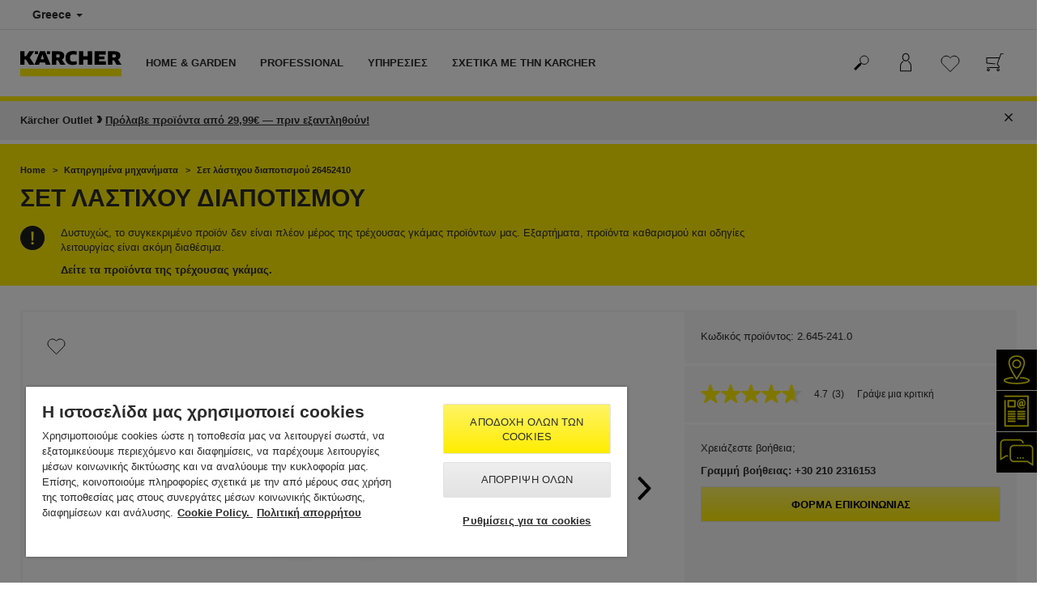

--- FILE ---
content_type: text/html; charset=UTF-8
request_url: https://www.kaercher.com/gr/katirgimena-michanimata/set-lastichoy-diapotismoy-26452410.html
body_size: 17466
content:
<!DOCTYPE html>
<html lang="el" prefix="og: https://ogp.me/ns#">
<head>
    <script type="text/javascript">
        window.isocode = 'el-GR';
        window.package = 'kaercher_nonlatin';
        window.cdn = 'https://s1.kaercher-media.com';
    </script>
    <meta charset="utf-8">
    <meta name="X-UA-Compatible" content="IE=edge">
    <meta name="viewport" content="width=device-width, initial-scale=1, maximum-scale=2.0">
    <meta name="theme-color" content="#ffffff">
    <link rel="icon" href="/favicon.ico">
    <link rel="stylesheet" type="text/css" href="https://s1.kaercher-media.com/versions/2025.6.0/static/vendor/bootstrap/css/bootstrap.min.css">
    <link rel="stylesheet" type="text/css" href="https://s1.kaercher-media.com/versions/2025.6.0/static/css/bundle_kaercher_nonlatin.css" media="screen">
    <script type="text/javascript">
        (function () {
            if (!Object.values || !Array.prototype.filter || !Array.prototype.find || !Array.prototype.findIndex || !Array.prototype.every || !Date.now || !Event.prototype.preventDefault || !Event.prototype.stopPropagation || !Element.prototype.addEventListener || !Object.keys || !Number.isNaN || !String.prototype.repeat || !('classList' in Element.prototype) || !window.atob || !window.btoa) {
                var tag = document.createElement('script');
                tag.src = (window.cdn ? window.cdn : '') + '/versions/2025.6.0/static/js/libs/kjs_polyfills.min.js';
                (document.head || document.getElementsByTagName('head')[0]).appendChild(tag);
            }
        })();
    </script>
    <script src="https://s1.kaercher-media.com/versions/2025.6.0/static/js/bundle.js" type="text/javascript"></script>
    <script type="text/javascript">
        kjsUtil('cms/setup').run((window.cdn ? window.cdn : '') + '/versions/2025.6.0/static/');
    </script>
        <link rel="apple-touch-icon" href="/apple-touch-icon.png">
    <link rel="apple-touch-icon" sizes="57x57" href="/apple-touch-icon-57x57.png">
    <link rel="apple-touch-icon" sizes="72x72" href="/apple-touch-icon-72x72.png">
    <link rel="apple-touch-icon" sizes="76x76" href="/apple-touch-icon-76x76.png">
    <link rel="apple-touch-icon" sizes="114x114" href="/apple-touch-icon-114x114.png">
    <link rel="apple-touch-icon" sizes="120x120" href="/apple-touch-icon-120x120.png">
    <link rel="apple-touch-icon" sizes="144x144" href="/apple-touch-icon-144x144.png">
    <link rel="apple-touch-icon" sizes="152x152" href="/apple-touch-icon-152x152.png">
            <meta property="og:title" content="Σετ Λάστιχου Διαποτισμού της Kärcher" />
                <meta property="og:description" content="Σετ λάστιχου διαποτισμού – περιλαμβάνει λάστιχο, φίλτρο & τάπα για ομοιόμορφο πότισμα θάμνων και φραχτών." />
                <meta property="og:url" content="https://www.kaercher.com/gr/katirgimena-michanimata/set-lastichoy-diapotismoy-26452410.html" />
                <meta property="og:image" content="https://s1.kaercher-media.com/mam/26452410/mainproduct/49372/d0.jpg" />
                <meta name="google-site-verification" content="51HOspdk3rZ4zsHHCTQUz2kr6ylI4tRRJ_81PeV0UYU" />
                <title>Σετ Λάστιχου Διαποτισμού της Kärcher</title>
                <link rel="canonical" href="https://www.kaercher.com/gr/katirgimena-michanimata/set-lastichoy-diapotismoy-26452410.html" />
                <meta name="language" content="el" />
                <meta name="copyright" content="Alfred Kärcher GmbH & Co. KG" />
                <meta name="description" content="Σετ λάστιχου διαποτισμού – περιλαμβάνει λάστιχο, φίλτρο & τάπα για ομοιόμορφο πότισμα θάμνων και φραχτών." />
                <meta name="robots" content="index,follow" />
    <script type="text/javascript">
    kjs.setConfig('apps.wishlist.enabled', true);
</script><script type="text/javascript"> kjsConf({"lib":{"recoengine":{"enabled":true,"allow_tracking":false,"cookie_name":"KRECOSESS_GR"}}}); </script><script type="text/javascript">kjsConf('libs.cms.bazaarvoice.scriptUrl', 'https://apps.bazaarvoice.com/deployments/kaercher/greece/production/el_GR/bv.js');</script><script type="text/javascript" src="//assets.adobedtm.com/a13643f4feff/df64ac79e829/launch-a2e1a6f02d26.min.js"></script><script type="text/javascript">
    kjsConf('lib.analytics.pageType', 'Product');
    kjsConf('lib.analytics.currency', 'EUR');
    kjsUtil('cms/analytics').track('pageDisplayed', {"page":{"id":"339158","name":"GR:57||339158:\u03a3\u03b5\u03c4 \u03bb\u03ac\u03c3\u03c4\u03b9\u03c7\u03bf\u03c5 \u03b4\u03b9\u03b1\u03c0\u03bf\u03c4\u03b9\u03c3\u03bc\u03bf\u03cd 26452410","alias":"pro10408515","type":"Product"},"breadcrumbs":"GR - Greece (Live)||\u039a\u03b1\u03c4\u03b7\u03c1\u03b3\u03b7\u03bc\u03ad\u03bd\u03b1 \u03bc\u03b7\u03c7\u03b1\u03bd\u03ae\u03bc\u03b1\u03c4\u03b1||Home & Garden||\u0391\u03c1\u03b4\u03b5\u03c5\u03c4\u03b9\u03ba\u03ac \u03a3\u03c5\u03c3\u03c4\u03ae\u03bc\u03b1\u03c4\u03b1 & \u0395\u03be\u03b1\u03c1\u03c4\u03ae\u03bc\u03b1\u03c4\u03b1 K\u00e4rcher||K\u00e4rcher Rain System\u2122||\u03a3\u03b5\u03c4 \u03bb\u03ac\u03c3\u03c4\u03b9\u03c7\u03bf\u03c5 \u03b4\u03b9\u03b1\u03c0\u03bf\u03c4\u03b9\u03c3\u03bc\u03bf\u03cd 26452410","channel":"\u039a\u03b1\u03c4\u03b7\u03c1\u03b3\u03b7\u03bc\u03ad\u03bd\u03b1 \u03bc\u03b7\u03c7\u03b1\u03bd\u03ae\u03bc\u03b1\u03c4\u03b1","issueDate":"1970-01-01T00:00:00+00:00","lastUpdateDate":"2026-01-19T11:07:12+00:00","language":"el-GR"});
</script></head>
<body>
    <div id="skip-links">
        <a tabindex="0" href="#main">
            Skip to content
        </a>
        <a tabindex="0" href="#main-nav">
            Skip to navigation
        </a>
    </div>
<script type="application/ld+json">
    {"@context":"http:\/\/schema.org","@type":"WebSite","name":"K\u00e4rcher","url":"https:\/\/www.kaercher.com\/gr\/","potentialAction":{"@type":"SearchAction","target":"https:\/\/www.kaercher.com\/gr\/apotelesma-anazitisis.html?query={search_term_string}","query-input":"required name=search_term_string"}}
</script>
<script type="text/javascript">
    kjsUtil('translation').set({"search":{"showAll":"&Epsilon;&mu;&phi;\u03ac&nu;&iota;&sigma;&eta; \u03cc&lambda;&omega;&nu; &tau;&omega;&nu; &alpha;&pi;&omicron;&tau;&epsilon;&lambda;&epsilon;&sigma;&mu;\u03ac&tau;&omega;&nu; &alpha;&nu;&alpha;&zeta;\u03ae&tau;&eta;&sigma;&eta;&sigmaf;","productSuggestions":"&Pi;&rho;&omicron;&tau;\u03ac&sigma;&epsilon;&iota;&sigmaf; &pi;&rho;&omicron;\u03ca\u03cc&nu;&tau;&omega;&nu;","categoriesHG":"&Kappa;&alpha;&tau;&eta;&gamma;&omicron;&rho;\u03af&epsilon;&sigmaf; (Home &amp; Garden)","categoriesPro":"&Kappa;&alpha;&tau;&eta;&gamma;&omicron;&rho;\u03af&epsilon;&sigmaf; (Professional)","searchSuggestions":"&Pi;&rho;&omicron;&tau;\u03ac&sigma;&epsilon;&iota;&sigmaf; &alpha;&nu;&alpha;&zeta;\u03ae&tau;&eta;&sigma;&eta;&sigmaf;","informationAndKnowledge":"&Pi;&lambda;&eta;&rho;&omicron;&phi;&omicron;&rho;\u03af&epsilon;&sigmaf; &kappa;&alpha;&iota; &gamma;&nu;\u03ce&sigma;&epsilon;&iota;&sigmaf;","noResult":{"headline":"&Delta;&epsilon;&nu; &beta;&rho;\u03ad&theta;&eta;&kappa;&alpha;&nu; &alpha;&pi;&omicron;&tau;&epsilon;&lambda;\u03ad&sigma;&mu;&alpha;&tau;&alpha; &gamma;&iota;&alpha; &tau;&omicron;&nu; \u03cc&rho;&omicron; &alpha;&nu;&alpha;&zeta;\u03ae&tau;&eta;&sigma;&eta;&sigmaf; {{:query}}.","hint":"<p>&Pi;&alpha;&rho;&alpha;&kappa;&alpha;&lambda;\u03ce \u03ad&lambda;&epsilon;&gamma;&xi;&epsilon; &tau;&alpha; &sigma;&tau;&omicron;&iota;&chi;&epsilon;\u03af&alpha; &sigma;&omicron;&upsilon; &gamma;&iota;&alpha; &omicron;&rho;&theta;&omicron;&gamma;&rho;&alpha;&phi;&iota;&kappa;\u03ac &lambda;\u03ac&theta;&eta; \u03ae &delta;&omicron;&kappa;\u03af&mu;&alpha;&sigma;&epsilon; \u03ad&nu;&alpha;&nu; &delta;&iota;&alpha;&phi;&omicron;&rho;&epsilon;&tau;&iota;&kappa;\u03cc \u03cc&rho;&omicron; &alpha;&nu;&alpha;&zeta;\u03ae&tau;&eta;&sigma;&eta;&sigmaf;.<\/p>"}},"product":{"addedValue":"+ &Delta;&Omega;&Rho;&Omicron;"}});
</script>
<header class="fg-navigation" >
    <div class="visible-print container">
        <img
            src="https://s1.kaercher-media.com/versions/2025.6.0/static/img/kaercher_logo.svg"
            alt="Kärcher Logo">
    </div>
    <div class="navbar visible-sm visible-xs" id="nav-mobile" data-kjs-app="navigation/mobile">
        <input type="hidden" data-kjs-setting="rootline" value="[270831]">
        <input type="hidden" data-kjs-setting="isBrand" data-kjs-datatype="bool" value="0">
        <script type="application/json" data-kjs-setting="languageSwitcher">
        </script>
        <div class="fc-menu row fc-hg">
    <div class="col-xs-4 col-md-7">
        <div class="fc-logo">
            <a href="/gr/"><img class="img-responsive"
              src="https://s1.kaercher-media.com/versions/2025.6.0/static/img/kaercher_logo.svg"
              alt="Kärcher Logo">
            </a>
        </div>
    </div>
    <div class="fc-mobilenav-controls col-xs-offset-1 col-xs-7 col-md-5">
        <div class="col-xs-2 pull-right ml-1">
            <div class="fc-mobilenav-toggle">
                <a href="javascript:void(0);" data-kjs-click="toggleBeforeRendered" class="action--open hc-nav-trigger">
                    <span class="icon-bar icon-bar-top"></span>
                    <span class="icon-bar icon-bar-middle"></span>
                    <span class="icon-bar icon-bar-bottom"></span>
                </a>
            </div>
        </div>
                    <div class="col-xs-2 pull-right">
                <div class="fc-mobilenav-shop shopping-cart trk-shopping-cart fg-cart-presentation" data-kjs-app="cart/presentation">
    <input type="hidden" data-kjs-setting="isMobile" data-kjs-value="1">
    <input type="hidden" data-kjs-setting="parentNamespace" data-kjs-value="navigation/mobile">
    <a href="javascript:void(0);" class="pull-right fc-toggle" data-kjs-click="toggle">
        <span class="fc-quantity hidden">0</span>
    </a>
    <div class="dropdown-menu fc-cart">
        <div data-kjs-click="close" class="dropdown-close">X</div>
        <div class="dropdown-content">
            <h4>Καλάθι</h4>
            <div data-kjs-view="items"></div>
        </div>
    </div>
</div>            </div>
                            <div class="col-xs-2 pull-right">
                <div class="fg-wishlist-presentation fc-mobilenav-wishlist" data-kjs-app="wishlist/presentation">
    <input type="hidden" data-kjs-setting="isMobile" data-kjs-value="1">
    <input type="hidden" data-kjs-setting="parentNamespace" data-kjs-value="navigation/mobile">
    <input type="hidden" data-kjs-setting="wishlistUrl" data-kjs-value="/gr/agapimena.html">
    <a href="javascript:void(0);" class="pull-right fc-toggle" data-kjs-click="toggle">
        <span data-kjs-container="quantity" class="fc-quantity hidden">0</span>
    </a>
    <div class="dropdown-menu fc-wishlist-dropdown">
        <div data-kjs-click="close" class="dropdown-close">X</div>
        <div class="dropdown-content">
            <h4>Αγαπημένα</h4>
            <div data-kjs-view="items"></div>
        </div>
    </div>
</div>            </div>
                            <div class="col-xs-2 pull-right">
                <div class="fc-mobilenav-mykaercher" data-kjs-app="mykaercher" >
    <input type="hidden" data-kjs-setting="parentNamespace" data-kjs-value="navigation/mobile">
    <a href="javascript:void(0);" data-kjs-click="toggle" class="pull-right"></a>
    <div class="dropdown-menu">
        <div data-kjs-click="close" class="dropdown-close">X</div>
        <div class="dropdown-content" data-kjs-view="form"></div>
    </div>
</div>            </div>
                            <div class="col-xs-2 pull-right">
                <div class="fc-search">
    <a href="javascript:void(0);" class="pull-right" data-kjs-click="toggleSearch">
    </a>
    <form method="get" class="fc-form-search" action="/gr/apotelesma-anazitisis.html">
        <div class="form-group fg-search-input" data-kjs-app="search/input">
            <input type="hidden" data-kjs-setting="parentNamespace" data-kjs-value="navigation/mobile">
            <span class="fc-close" data-kjs-click="navigation/mobile|toggleSearch"></span>
            <input type="text" class="form-control"
                   data-kjs-field="query"
                   aria-label="Enter search term"
                   placeholder="&Pi;&lambda;&eta;&kappa;&tau;&rho;&omicron;&lambda;ό&gamma;&eta;&sigma;&epsilon; &tau;&omicron;&nu; ό&rho;&omicron; &alpha;&nu;&alpha;&zeta;ή&tau;&eta;&sigma;&eta;&sigmaf; &epsilon;&delta;ώ"
                   data-kjs-focus="focus"
                   data-kjs-change="changed"
                   autocomplete="off"
                   name="query" />
            <input type="submit" class="fc-submit" value="" aria-label="Execute search"/>
        </div>
    </form>
</div>            </div>
            </div>
</div>
<div class="hidden">
    <div id="mobile-main-menu" class="menu" data-kjs-view="mobile"></div>
</div>
            </div>
    <nav role="navigation" class="navbar visible-md visible-lg" id="nav-desktop" data-kjs-app="navigation/desktop">
        <input type="hidden" data-kjs-setting="rootline" value="[270831]">
        <div id="top-bar">
    <div class="container dropdown">
        <section id="language" class="navbar-left">
            <ul>
<li class="pull-left fc-country-switcher" data-kjs-app="countries/switcher">
    <input type="hidden" data-kjs-setting="parentNamespace" data-kjs-value="navigation/desktop">
    <a data-kjs-click="showList" href="javascript:void(0);"
       aria-haspopup="true" aria-expanded="false"
       aria-label="Country selection. Your current country: Greece"
       class="dropdown-toggle dropdown-toggle-mobile">
        Greece
        <span class="caret"></span>
    </a>
    <div class="dropdown-menu" data-kjs-view="list"></div>
</li>                
            </ul>
        </section>
    </div>
</div>        <div id="main-nav" class="fc-hg">
    <div class="container dropdown">
        <div class="fc-table-wrap">
            <ul>
                <li class="fc-logo"><a href="/gr/"
                                       aria-label="&Pi;ί&sigma;&omega; &sigma;&tau;&eta;&nu; &alpha;&rho;&chi;&iota;&kappa;ή &sigma;&epsilon;&lambda;ί&delta;&alpha;"><img
                                src="https://s1.kaercher-media.com/versions/2025.6.0/static/img/kaercher_logo.svg"
                                alt="Kärcher Logo"></a></li>
                <li class="fc-navigation-items" data-kjs-view="desktop">
                    <ul>
                                                    <li>
                                                                    <a href="/gr/home-garden.html"
                                       data-kjs-click="toggleBeforeRendered(i:128569)"
                                       aria-haspopup="true" aria-expanded="false"
                                       aria-controls="main-nav_item1" class="fc-main-nav-item ">Home &amp; Garden</a>
                                    <div class="dropdown-menu" style="display:none;">
                                        <div class="dropdown-content" id="main-nav_item1">
                                                                                                                                                                                                        <ul>
    <li>
        <a href="/gr/outlet.html" >KÄRCHER OUTLET!</a>
    </li>
    <li>
        <ul>
                            <li>
                    <a href="/gr/outlet.html" >Ανακάλυψε αυθεντικά μηχανήματα Kärcher σε απίθανες τιμές!</a>
                </li>
                    </ul>
    </li>
</ul>                                                                                                                                                                                                                <ul>
    <li>
        <a href="/gr/ypiresies/ypiresies/karcher-centers/eggrafi-sto-newsletter-tis-kaercher.html" >Newsletter</a>
    </li>
    <li>
        <ul>
                            <li>
                    <a href="/gr/ypiresies/ypiresies/karcher-centers/eggrafi-sto-newsletter-tis-kaercher.html" >Κάνε την εγγραφή σου στο newsletter μας και κέρδισε 5% έκπτωση στην επόμενη αγορά σου!</a>
                </li>
                    </ul>
    </li>
</ul>                                                                                                                                                                                                                <ul>
    <li>
        <a href="/gr/home-garden/symboyles-efarmogis.html" >Συμβουλες ΚαθαρισμοΥ</a>
    </li>
    <li>
        <ul>
                            <li>
                    <a href="/gr/home-garden/symboyles-efarmogis.html" >Πως να διατηρήσεις το σπίτι, τον κήπο και το αυτοκίνητο καθαρό!</a>
                </li>
                    </ul>
    </li>
</ul>                                                                                                                                                                                                                <ul>
    <li>
        <a href="/gr/ypiresies/ypiresies/anazitisi-emporoy.html" >ΑναζΗτηση εμπΟρου</a>
    </li>
    <li>
        <ul>
                            <li>
                    <a href="/gr/ypiresies/ypiresies/anazitisi-emporoy.html" >Βρες τον πιο κοντινό συνεργάτη μας για να σε εξυπηρετήσει</a>
                </li>
                    </ul>
    </li>
</ul>                                                                                                                                                                                                                                            <ul>
                                                                                                            <li>
                                                            <a href="/gr/home-garden/plystika-michanimata-ypsilis-piesis.html" >Πλυστικά Μηχανήματα Υψηλής Πίεσης</a>
                                                        </li>
                                                                                                            <li>
                                                            <a href="/gr/home-garden/skoypes-anarrofisis.html" >Σκούπες αναρρόφησης</a>
                                                        </li>
                                                                                                            <li>
                                                            <a href="/gr/home-garden/skoypes-ygris-kai-xiris-anarrofisis.html" >Σκούπες υγρής και ξηρής αναρρόφησης</a>
                                                        </li>
                                                                                                            <li>
                                                            <a href="/gr/home-garden/skoypes-se.html" >Σκούπες SE</a>
                                                        </li>
                                                                                                            <li>
                                                            <a href="/gr/home-garden/skoypa-sfoyggaristra.html" >Σκούπα σφουγγαρίστρα</a>
                                                        </li>
                                                                                                            <li>
                                                            <a href="/gr/home-garden/atmokatharistis.html" >Ατμοκαθαριστής</a>
                                                        </li>
                                                                                                            <li>
                                                            <a href="/gr/home-garden/skoypa-rompot-robocleaner.html" >Σκούπα Ρομπότ RoboCleaner</a>
                                                        </li>
                                                                                                            <li>
                                                            <a href="/gr/home-garden/katharistes-tzamion-epanafortizomenoi.html" >Καθαριστές Τζαμιών Επαναφορτιζόμενοι</a>
                                                        </li>
                                                                                                            <li>
                                                            <a href="/gr/home-garden/rompot-katharismoy-parathyron.html" >Ρομπότ καθαρισμού παραθύρων</a>
                                                        </li>
                                                                                                            <li>
                                                            <a href="/gr/home-garden/ergaleia-kipoy-me-mpataria.html" >Εργαλεία κήπου με μπαταρία</a>
                                                        </li>
                                                                                                            <li>
                                                            <a href="/gr/home-garden/chlookoptikes-michanes-rompot.html" >Χλοοκοπτικές μηχανές ρομπότ</a>
                                                        </li>
                                                                                                            <li>
                                                            <a href="/gr/home-garden/foritos-katharismos.html" >Φορητός καθαρισμός</a>
                                                        </li>
                                                                                                            <li>
                                                            <a href="/gr/home-garden/skoypes-stachtis.html" >Σκούπες στάχτης</a>
                                                        </li>
                                                                                                            <li>
                                                            <a href="/gr/home-garden/ardeytika-systimata-exartimata-kaercher.html" >Αρδευτικά Συστήματα &amp; Εξαρτήματα Kärcher</a>
                                                        </li>
                                                                                                            <li>
                                                            <a href="/gr/home-garden/antlies.html" >Αντλίες</a>
                                                        </li>
                                                                                                            <li>
                                                            <a href="/gr/home-garden/cheirokinita-sarothra.html" >Χειροκίνητα σάρωθρα</a>
                                                        </li>
                                                                                                            <li>
                                                            <a href="/gr/home-garden/michani-katharismoy-skliron-dapedon.html" >Μηχανή καθαρισμού σκληρών δαπέδων</a>
                                                        </li>
                                                                                                            <li>
                                                            <a href="/gr/home-garden/epanafortizomeno-skoypaki.html" >Επαναφορτιζόμενο σκουπάκι</a>
                                                        </li>
                                                                                                            <li>
                                                            <a href="/gr/home-garden/systima-sideromatos-me-atmo.html" >Σύστημα Σιδερώματος με Ατμό</a>
                                                        </li>
                                                                                                            <li>
                                                            <a href="/gr/home-garden/atmosystima-me-anarrofisi.html" >Ατμοσύστημα με αναρρόφηση</a>
                                                        </li>
                                                                                                            <li>
                                                            <a href="/gr/home-garden/patio-cleaner.html" >Patio Cleaner</a>
                                                        </li>
                                                                                                            <li>
                                                            <a href="/gr/home-garden/ilektriki-xystra-pagoy.html" >Ηλεκτρική ξύστρα πάγου</a>
                                                        </li>
                                                                                                            <li>
                                                            <a href="/gr/home-garden/katharistes-aera.html" >Καθαριστές αέρα</a>
                                                        </li>
                                                                                                            <li>
                                                            <a href="/gr/home-garden/filtro-neroy.html" >Φίλτρο νερού</a>
                                                        </li>
                                                                                                            <li>
                                                            <a href="/gr/home-garden/chimika-proionta-katharismoy-tis-kaercher.html" >ΚΑΘΑΡΙΣΤΙΚΆ</a>
                                                        </li>
                                                                                                            <li>
                                                            <a href="/gr/exartimata.html" >ΕΞΑΡΤΉΜΑΤΑ</a>
                                                        </li>
                                                                                                            <li>
                                                            <a href="/gr/kaercher-battery-universe-gr.html" >ΠΛΑΤΦΟΡΜΑ ΜΠΑΤΑΡΙΑΣ</a>
                                                        </li>
                                                                                                    </ul>
                                                                                                                                                                            </div>
                                    </div>
                                                            </li>
                                                    <li>
                                                                    <a href="/gr/professional.html"
                                       data-kjs-click="toggleBeforeRendered(i:128570)"
                                       aria-haspopup="true" aria-expanded="false"
                                       aria-controls="main-nav_item2" class="fc-main-nav-item ">Professional</a>
                                    <div class="dropdown-menu" style="display:none;">
                                        <div class="dropdown-content" id="main-nav_item2">
                                                                                                                                                                                                        <ul>
    <li>
        <a href="/gr/professional/professional-pillars.html" >ΜΙΑ ΤΕΡΑΣΤΙΑ ΓΚΑΜΑ ΜΗΧΑΝΗΜΑΤΩΝ ΓΙΑ ΚΑΘΕ ΑΝΑΓΚΗ! </a>
    </li>
    <li>
        <ul>
                            <li>
                    <a href="/gr/professional/professional-pillars/classics-michanimata-kaercher.html" >ΣΕΙΡΑ CLASSICS: ΑΝΘΕΚΤΙΚΑ, ΙΣΧΥΡΑ, ΣΕ ΑΣΥΝΑΓΩΝΙΣΤΗ ΤΙΜΗ!</a>
                </li>
                            <li>
                    <a href="/gr/professional/michanes-peripoiisis-dapedoy.html" >ΜΗΧΑΝΕΣ ΠΕΡΙΠΟΙΗΣΗΣ ΔΑΠΕΔΟΥ: ΦΕΡΝΟΥΝ ΤΟ ΔΑΠΕΔΟ ΣΤΗΝ ΚΟΡΥΦΗ!</a>
                </li>
                            <li>
                    <a href="" >ΜΠΑΤΑΡΙΕΣ ΙΟΝΤΩΝ ΛΙΘΙΟΥ KÄRCHER: ΗΡΘΑΝ ΚΑΙ ΦΕΡΝΟΥΝ ΤΗΝ ΕΠΑΝΑΣΤΑΣΗ!</a>
                </li>
                    </ul>
    </li>
</ul>                                                                                                                                                                                                                <ul>
    <li>
        <a href="/gr/professional/professional-pillars/apolymansi-ygieini.html" >ΥΓΙΕΙΝΗ &amp; ΚΑΙΝΟΤΟΜΕΣ ΛΥΣΕΙΣ ΚΑΘΑΡΙΣΜΟΥ!</a>
    </li>
    <li>
        <ul>
                            <li>
                    <a href="/gr/professional/lyseis-apolymansis-kai-ygieinis.html" >ΠΙΣΤΟΠΟΙΗΜΕΝΕΣ ΛΥΣΕΙΣ ΑΠΟΛΥΜΑΝΣΗΣ &amp; ΥΓΙΕΙΝΗΣ KÄRCHER</a>
                </li>
                            <li>
                    <a href="/gr/professional/professional-pillars/kainotomia.html" >ΚΑΙΝΟΤΟΜΕΣ ΛΥΣΕΙΣ ΚΑΘΑΡΙΣΜΟΥ! ΘΑ ΤΙΣ ΒΡΕΙΣ ΜΟΝΟ ΣΤΗΝ KÄRCHER!</a>
                </li>
                    </ul>
    </li>
</ul>                                                                                                                                                                                                                <ul>
    <li>
        <a href="/gr/professional/epaggelmatikes-lyseis.html" >ΛΥΣΕΙΣ ΚΑΘΑΡΙΣΜΟΥ ΓΙΑ ΚΑΘΕ ΕΠΑΓΓΕΛΜΑΤΙΚΟ ΚΛΑΔΟ!</a>
    </li>
    <li>
        <ul>
                            <li>
                    <a href="/gr/professional/epaggelmatikes-lyseis.html" >ΒΡΕΣ ΤΗ ΛΥΣΗ ΠΟΥ ΣΟΥ ΤΑΙΡΙΑΖΕΙ ΑΝΑΛΟΓΑ ΜΕ ΤΟ ΕΠΑΓΓΕΛΜΑ ΣΟΥ!</a>
                </li>
                    </ul>
    </li>
</ul>                                                                                                                                                                                                                                            <ul>
                                                                                                            <li>
                                                            <a href="/gr/professional/michanimata-katharismoy-ypsilis-piesis.html" >Μηχανήματα καθαρισμού υψηλής πίεσης</a>
                                                        </li>
                                                                                                            <li>
                                                            <a href="/gr/professional/michanes-anarrofisis.html" >Μηχανές αναρρόφησης</a>
                                                        </li>
                                                                                                            <li>
                                                            <a href="/gr/professional/skoypes-xiris-ygris-anarrofisis.html" >Σκούπες ξηρής/υγρής αναρρόφησης</a>
                                                        </li>
                                                                                                            <li>
                                                            <a href="/gr/professional/rompot-katharismoy.html" >Ρομπότ καθαρισμού</a>
                                                        </li>
                                                                                                            <li>
                                                            <a href="/gr/professional/biomichanikes-lyseis-anarrofisis-apokoniosis.html" >Βιομηχανικές λύσεις αναρρόφησης / αποκονίωσης</a>
                                                        </li>
                                                                                                            <li>
                                                            <a href="/gr/professional/katharistis-tzamion-kai-leion-epifaneion.html" >Καθαριστής τζαμιών και λείων επιφανειών</a>
                                                        </li>
                                                                                                            <li>
                                                            <a href="/gr/professional/michanes-peripoiisis-dapedoy.html" >Μηχανές περιποίησης δαπέδου</a>
                                                        </li>
                                                                                                            <li>
                                                            <a href="/gr/professional/michani-katharismoy-chalion.html" >Μηχανή καθαρισμού χαλιών</a>
                                                        </li>
                                                                                                            <li>
                                                            <a href="/gr/professional/mpatariokinita-michanimata-kipoy.html" >Μπαταριοκίνητα μηχανήματα κήπου</a>
                                                        </li>
                                                                                                            <li>
                                                            <a href="/gr/professional/michanika-sarothra-kai-michanika-sarothra-me-anarrofisi.html" >Μηχανικά σάρωθρα και μηχανικά σάρωθρα με αναρρόφηση</a>
                                                        </li>
                                                                                                            <li>
                                                            <a href="/gr/professional/exoplismos-topikis-aytodioikisis.html" >Εξοπλισμός τοπικής αυτοδιοίκησης</a>
                                                        </li>
                                                                                                            <li>
                                                            <a href="/gr/professional/plyntiria-ochimaton.html" >Πλυντήρια οχημάτων</a>
                                                        </li>
                                                                                                            <li>
                                                            <a href="/gr/professional/anakyklosi-neroy.html" >Ανακύκλωση νερού</a>
                                                        </li>
                                                                                                            <li>
                                                            <a href="/gr/professional/atmokatharistes.html" >Ατμοκαθαριστές</a>
                                                        </li>
                                                                                                            <li>
                                                            <a href="/gr/professional/katharismos-me-xiro-pago.html" >Καθαρισμός με ξηρό πάγο</a>
                                                        </li>
                                                                                                            <li>
                                                            <a href="/gr/professional/epexergasia-posimoy-neroy.html" >Επεξεργασία ποσίμου νερού</a>
                                                        </li>
                                                                                                            <li>
                                                            <a href="/gr/professional/dispenser-neroy.html" >Dispenser νερού</a>
                                                        </li>
                                                                                                            <li>
                                                            <a href="/gr/professional/systimata-katharismoy-dexamenon.html" >Συστήματα καθαρισμού δεξαμενών</a>
                                                        </li>
                                                                                                            <li>
                                                            <a href="/gr/professional/katharistis-aera.html" >Καθαριστής αέρα</a>
                                                        </li>
                                                                                                            <li>
                                                            <a href="/gr/professional/analosima.html" >Αναλώσιμα</a>
                                                        </li>
                                                                                                            <li>
                                                            <a href="/gr/professional/gennitries-kai-antlia-akathartoy-neroy.html" >Γεννήτριες και αντλία ακάθαρτου νερού</a>
                                                        </li>
                                                                                                            <li>
                                                            <a href="/gr/professional/proionta-katharismoy-kai-frontidas.html" >ΧΗΜΙΚΑ ΚΑΘΑΡΙΣΤΙΚΑ</a>
                                                        </li>
                                                                                                            <li>
                                                            <a href="/gr/kaercher-battery-universe-gr.html" >ΠΛΑΤΦΟΡΜΑ ΜΠΑΤΑΡΙΑΣ</a>
                                                        </li>
                                                                                                    </ul>
                                                                                                                                                                            </div>
                                    </div>
                                                            </li>
                                                    <li>
                                                                    <a href="/gr/ypiresies.html"
                                       data-kjs-click="toggleBeforeRendered(i:128571)"
                                       aria-haspopup="true" aria-expanded="false"
                                       aria-controls="main-nav_item3" class="fc-main-nav-item ">ΥΠΗΡΕΣΙΕΣ</a>
                                    <div class="dropdown-menu" style="display:none;">
                                        <div class="dropdown-content" id="main-nav_item3">
                                                                                                                                                                                                        <ul>
    <li>
        <a href="/gr/ypiresies/home-garden.html" >Home &amp; Garden</a>
    </li>
    <li>
        <ul>
                            <li>
                    <a href="/gr/ypiresies/home-garden/ypiresia-service-ex-apostaseos-kaercher-sightcall.html" >Υπηρεσία service εξ&#039; αποστάσεως &quot;Kärcher Sightcall&quot;</a>
                </li>
                            <li>
                    <a href="/gr/ypiresies/home-garden/axiologisi-service-kaercher.html" >Αξιολόγησε τις υπηρεσίες service της Kärcher και κέρδισε!</a>
                </li>
                            <li>
                    <a href="/gr/ypiresies/home-garden/pistopoiimena-synergeia.html" >Πιστοποιημένα συνεργεία</a>
                </li>
                            <li>
                    <a href="/gr/ypiresies/home-garden/panelladiko-diktyo.html" >Πανελλαδικό δίκτυο</a>
                </li>
                            <li>
                    <a href="/gr/ypiresies/home-garden/eggyisi-poiotitas-kai-chronoy-episkeyis.html" >Εγγύηση ποιότητας και χρόνου επισκευής</a>
                </li>
                            <li>
                    <a href="/gr/ypiresies/home-garden/fmesi-diathesimotita-antallaktikon.html" >Άμεση διαθεσιμότητα ανταλλακτικών</a>
                </li>
                            <li>
                    <a href="/gr/ypiresies/home-garden/flat-rate-gia-episkeyi-michanimaton-h-g.html" >Flat Rate για επισκευή μηχανημάτων</a>
                </li>
                            <li>
                    <a href="/gr/ypiresies/flat-rate-gia-episkeyi-skoypon-rompot.html" >Νέα υπηρεσία επισκευής ρομπότ!</a>
                </li>
                    </ul>
    </li>
</ul>                                                                                                                                                                                                                <ul>
    <li>
        <a href="/gr/ypiresies/professional.html" >PROFESSIONAL</a>
    </li>
    <li>
        <ul>
                            <li>
                    <a href="/gr/ypiresies/professional/kaercher-service.html" >Kärcher Service</a>
                </li>
                            <li>
                    <a href="/gr/ypiresies/home-garden/ypiresia-service-ex-apostaseos-kaercher-sightcall.html" >Υπηρεσία service εξ&#039; αποστάσεως &quot;Kärcher Sightcall&quot;</a>
                </li>
                            <li>
                    <a href="/gr/ypiresies/professional/akadimia-kaercher.html" >Ακαδημία Kärcher </a>
                </li>
                            <li>
                    <a href="/gr/ypiresies/professional/kaercher-symbolaia-syntirisis.html" >Συμβόλαια συντήρησης</a>
                </li>
                            <li>
                    <a href="/gr/ypiresies/professional/michanima-antikatastasis.html" >Μηχάνημα αντικατάστασης</a>
                </li>
                            <li>
                    <a href="/gr/ypiresies/professional/analytiki-prosfora-episkeyis.html" >Αναλυτική προσφορά επισκευής</a>
                </li>
                            <li>
                    <a href="/gr/ypiresies/professional/seira-gnision-kai-oikonomikon-antallaktikon.html" >Σειρά γνήσιων και οικονομικών ανταλλακτικών</a>
                </li>
                            <li>
                    <a href="/gr/ypiresies/professional/enoikiasi-kaercher.html" >Ενοικίαση Kärcher</a>
                </li>
                            <li>
                    <a href="/gr/ypiresies/professional/metacheirismena-kaercher.html" >Μεταχειρισμένα Kärcher</a>
                </li>
                            <li>
                    <a href="/gr/ypiresies/professional/kaercher-fleet-management.html" >Kärcher Fleet Management</a>
                </li>
                            <li>
                    <a href="/gr/ypiresies/professional/service-advisor.html" >Kärcher Service Advisor</a>
                </li>
                            <li>
                    <a href="/gr/ypiresies/professional/kaercher-kai-service-partner-one.html" >Kärcher Service SQ ONE</a>
                </li>
                            <li>
                    <a href="/gr/ypiresies/home-garden/hotline-gia-argies.html" >Hotline για αργίες </a>
                </li>
                            <li>
                    <a href="/gr/ypiresies/home-garden/pistopoiimena-synergeia.html" >Πιστοποιημένα συνεργεία </a>
                </li>
                            <li>
                    <a href="/gr/ypiresies/home-garden/panelladiko-diktyo.html" >Πανελλαδικό δίκτυο </a>
                </li>
                            <li>
                    <a href="/gr/ypiresies/home-garden/fmesi-diathesimotita-antallaktikon.html" >Άμεση διαθεσιμότητα ανταλλακτικών </a>
                </li>
                            <li>
                    <a href="/gr/ypiresies/professional/kaercher-all-brands-service.html" >Kärcher All brands Service</a>
                </li>
                            <li>
                    <a href="/gr/ypiresies/professional/leasing-apo-tin-kaercher.html" >Kärcher Lease </a>
                </li>
                            <li>
                    <a href="/gr/ypiresies/professional/efarmogi-service.html" >Kärcher Service App </a>
                </li>
                    </ul>
    </li>
</ul>                                                                                                                                                                                                                <ul>
    <li>
        <a href="/gr/ypiresies/ypiresies.html" >Υποστήριξη</a>
    </li>
    <li>
        <ul>
                            <li>
                    <a href="/gr/ypiresies/ypiresies/oroi-eggyisis.html" >Όροι εγγύησης</a>
                </li>
                            <li>
                    <a href="/gr/ypiresies/ypiresies/antallaktika.html" >Ανταλλακτικά</a>
                </li>
                            <li>
                    <a href="/gr/ypiresies/ypiresies/anazitisi-emporoy.html" >Αναζήτηση εμπόρου</a>
                </li>
                            <li>
                    <a href="/gr/ypiresies/ypiresies/epektasi-eggyisis.html" >Επέκταση εγγύησης</a>
                </li>
                            <li>
                    <a href="/gr/ypiresies/ypiresies/aposyrsi-exoplismoy.html" >Απόσυρση εξοπλισμού</a>
                </li>
                            <li>
                    <a href="/gr/ypiresies/ypiresies/karcher-centers.html" >Kärcher Centers</a>
                </li>
                            <li>
                    <a href="/gr/ypiresies/ypiresies/sychnes-erotiseis.html" >Συχνές ερωτήσεις</a>
                </li>
                            <li>
                    <a href="/gr/ypiresies/ypiresies/lipseis.html" >Λήψη</a>
                </li>
                            <li>
                    <a href="/gr/ypiresies/ypiresies/gdpr-genikos-kanonismos-gia-tin-prostasia-dedomenon.html" >GDPR</a>
                </li>
                            <li>
                    <a href="/gr/ypiresies/ypiresies/politiki-aporritoy-service-app.html" >Πολιτική Απορρήτου για το Kärcher Professional Service App</a>
                </li>
                    </ul>
    </li>
</ul>                                                                                                                                                                                                                <ul>
    <li>
        <a href="/gr/ypiresies/ypiresies/epikoinonia.html" >Επικοινωνήστε μαζί μας</a>
    </li>
    <li>
        <ul>
                    </ul>
    </li>
</ul>                                                                                                                                                                                                                                                                                                                            </div>
                                    </div>
                                                            </li>
                                                    <li>
                                                                    <a href="/gr/sto-esoteriko-tis-kaercher.html"
                                       data-kjs-click="toggleBeforeRendered(i:128572)"
                                       aria-haspopup="true" aria-expanded="false"
                                       aria-controls="main-nav_item4" class="fc-main-nav-item ">ΣΧΕΤΙΚΑ ΜΕ ΤΗΝ KARCHER</a>
                                    <div class="dropdown-menu" style="display:none;">
                                        <div class="dropdown-content" id="main-nav_item4">
                                                                                                                                                                                                        <ul>
    <li>
        <a href="/gr/sto-esoteriko-tis-kaercher/karcher-news.html" >Kärcher News</a>
    </li>
    <li>
        <ul>
                            <li>
                    <a href="/gr/sto-esoteriko-tis-kaercher/karcher-news/kaercher-stories.html" >Kärcher Stories</a>
                </li>
                            <li>
                    <a href="/gr/sto-esoteriko-tis-kaercher/i-etaireia/nea.html" >Kärcher Ελλάδος</a>
                </li>
                            <li>
                    <a href="/gr/sto-esoteriko-tis-kaercher/chorigies/politistikes-chorigies.html" >Πολιτιστικές χορηγίες</a>
                </li>
                            <li>
                    <a href="/gr/sto-esoteriko-tis-kaercher/chorigies/athlitikes-chorigies.html" >Αθλητικές χορηγίες</a>
                </li>
                            <li>
                    <a href="/gr/sto-esoteriko-tis-kaercher/chorigies/synergates-marketingk.html" >Συνεργάτες μάρκετινγκ</a>
                </li>
                    </ul>
    </li>
</ul>                                                                                                                                                                                                                <ul>
    <li>
        <a href="/gr/sto-esoteriko-tis-kaercher/i-etaireia.html" >H Εταιρεια</a>
    </li>
    <li>
        <ul>
                            <li>
                    <a href="/gr/sto-esoteriko-tis-kaercher/i-etaireia/schetika-me-tin-kaercher.html" >Σχετικά με την Kärcher </a>
                </li>
                            <li>
                    <a href="/gr/sto-esoteriko-tis-kaercher/i-etaireia/csr.html" >Εταιρική Κοινωνική Ευθύνη</a>
                </li>
                            <li>
                    <a href="/gr/sto-esoteriko-tis-kaercher/i-etaireia/nea.html" >Νέα</a>
                </li>
                            <li>
                    <a href="/gr/sto-esoteriko-tis-kaercher/i-etaireia/pos-na-mas-breite.html" >Πώς να μας βρείτε</a>
                </li>
                            <li>
                    <a href="/gr/sto-esoteriko-tis-kaercher/i-etaireia/stoicheia-kaercher-ellados.html" >Στοιχεία επικοινωνίας</a>
                </li>
                            <li>
                    <a href="/gr/sto-esoteriko-tis-kaercher/i-etaireia/politiki-aporritoy.html" >Πολιτική Απορρήτου</a>
                </li>
                            <li>
                    <a href="/gr/sto-esoteriko-tis-kaercher/i-etaireia/politiki-poiotitas.html" >Πολιτική Ποιότητας</a>
                </li>
                            <li>
                    <a href="/gr/sto-esoteriko-tis-kaercher/i-etaireia/periballontiki-politiki.html" >Περιβαλλοντική πολιτική</a>
                </li>
                            <li>
                    <a href="/gr/sto-esoteriko-tis-kaercher/i-etaireia/symmorfosi-kai-akeraiotita.html" >Συμμόρφωση και ακεραιότητα</a>
                </li>
                    </ul>
    </li>
</ul>                                                                                                                                                                                                                <ul>
    <li>
        <a href="/gr/sto-esoteriko-tis-kaercher/biosimotita.html" >Βιωσιμοτητα</a>
    </li>
    <li>
        <ul>
                            <li>
                    <a href="/gr/sto-esoteriko-tis-kaercher/biosimotita/stochoi-biosimotitas-2025.html" >Στόχοι βιωσιμότητας 2025</a>
                </li>
                            <li>
                    <a href="/gr/sto-esoteriko-tis-kaercher/biosimotita/biosimotita-se-arithmoys.html" >Βιωσιμότητα σε αριθμούς</a>
                </li>
                            <li>
                    <a href="/gr/sto-esoteriko-tis-kaercher/biosimotita/biosimotita-idi-apo-to-xekinima.html" >Βιωσιμότητα / Ιστορία</a>
                </li>
                            <li>
                    <a href="/gr/sto-esoteriko-tis-kaercher/biosimotita/culture-nature-and-society.html" >Πολιτισμός, φύση και κοινωνία</a>
                </li>
                            <li>
                    <a href="/gr/sto-esoteriko-tis-kaercher/biosimotita/efodiastiki-alysida-kai-proionta.html" >Εφοδιαστική αλυσίδα και προϊόντα</a>
                </li>
                            <li>
                    <a href="/gr/sto-esoteriko-tis-kaercher/biosimotita/ergazomenoi.html" >Εργαζόμενοι</a>
                </li>
                    </ul>
    </li>
</ul>                                                                                                                                                                                                                <ul>
    <li>
        <a href="/gr/sto-esoteriko-tis-kaercher/i-kaercher-os-ergodotis.html" >ΚΑΡΙΕΡΑ</a>
    </li>
    <li>
        <ul>
                            <li>
                    <a href="/gr/sto-esoteriko-tis-kaercher/i-kaercher-os-ergodotis/theseis-ergasias.html" >Θέσεις Εργασίας Kärcher Ελλάδος</a>
                </li>
                            <li>
                    <a href="/gr/sto-esoteriko-tis-kaercher/i-kaercher-os-ergodotis/pronomia.html" >Προνόμια</a>
                </li>
                            <li>
                    <a href="/gr/sto-esoteriko-tis-kaercher/i-kaercher-os-ergodotis/koyltoyra-kai-gnoseis.html" >Κουλτούρα και γνώσεις</a>
                </li>
                            <li>
                    <a href="/gr/sto-esoteriko-tis-kaercher/i-kaercher-os-ergodotis/giati-kaercher.html" >Γιατί Kärcher;</a>
                </li>
                            <li>
                    <a href="/gr/sto-esoteriko-tis-kaercher/i-kaercher-os-ergodotis/ereyna-ergazomenon-2025.html" >Έρευνα εργαζομένων 2025</a>
                </li>
                    </ul>
    </li>
</ul>                                                                                                                                                                                                                                                                                                                            </div>
                                    </div>
                                                            </li>
                                            </ul>
                </li>
<li class="fc-nav-icon fc-user-dropdown fc-search-container fc-nav-icons-3 " role="search">
    <a href="javascript:void(0);" class="fc-icon-nav pl-0" data-kjs-click="toggleSearch"
       style="position: relative; display: inherit;" aria-haspopup="true" aria-expanded="false"  title="&Pi;&lambda;&eta;&kappa;&tau;&rho;&omicron;&lambda;ό&gamma;&eta;&sigma;&epsilon; &tau;&omicron;&nu; ό&rho;&omicron; &alpha;&nu;&alpha;&zeta;ή&tau;&eta;&sigma;&eta;&sigmaf; &epsilon;&delta;ώ">
        <span class="fc-icon fc-icon-search"></span>
    </a>
    <form class="fc-form-search" method="get" action="/gr/apotelesma-anazitisis.html">
        <div class="form-group fg-search-input" data-kjs-app="search/input">
            <input type="hidden" data-kjs-setting="parentNamespace" data-kjs-value="navigation/desktop">
                            <input type="hidden" data-kjs-setting="productcategoryInTitle" data-kjs-value="1" data-kjs-datatype="bool">
                        <input type="text" class="form-control"
                   data-kjs-field="query"
                   aria-label="Enter search term"
                   placeholder="&Pi;&lambda;&eta;&kappa;&tau;&rho;&omicron;&lambda;ό&gamma;&eta;&sigma;&epsilon; &tau;&omicron;&nu; ό&rho;&omicron; &alpha;&nu;&alpha;&zeta;ή&tau;&eta;&sigma;&eta;&sigmaf; &epsilon;&delta;ώ"
                   data-kjs-change="changed"
                   autocomplete="off"
                   name="query" />
            <input type="submit" class="fc-submit" value="" aria-label="Execute search"/>
        </div>
    </form>
</li>                
                                    <li id="mykaercher" class="fc-nav-icon fc-user-dropdown" data-kjs-app="mykaercher">
    <input type="hidden" data-kjs-setting="parentNamespace" data-kjs-value="navigation/desktop">
    <a href="javascript:void(0);" data-kjs-click="toggle" class="fc-icon-nav"
       style="position: relative; display: inherit;" aria-haspopup="true" aria-expanded="false" title="MyKarcher">
        <span class="fc-icon fc-icon-mykaercher"></span>
    </a>
    <div class="dropdown-menu">
        <div data-kjs-click="close" class="dropdown-close">X</div>
        <div class="dropdown-content" data-kjs-view="form"></div>
    </div>
</li>                
                                    <li class="fc-nav-icon fc-user-dropdown fg-wishlist-presentation" data-kjs-app="wishlist/presentation">
    <input type="hidden" data-kjs-setting="parentNamespace" data-kjs-value="navigation/desktop">
    <input type="hidden" data-kjs-setting="wishlistUrl" data-kjs-value="/gr/agapimena.html">
    <script type="text/javascript">
        kjsUtil('translation').set({"wishlist":{"items":"&Tau;&epsilon;&mu;\u03ac&chi;&iota;&alpha;","amount":"Amount","total":"&Tau;&iota;&mu;\u03ae","empty":"&Delta;&epsilon;&nu; &upsilon;&pi;\u03ac&rho;&chi;&epsilon;&iota; &kappa;\u03ac&tau;&iota; &sigma;&tau;&alpha; &alpha;&gamma;&alpha;&pi;&eta;&mu;\u03ad&nu;&alpha;","addedValue":"+ &Delta;&Omega;&Rho;&Omicron;","toWishlist":"&Pi;\u03ae&gamma;&alpha;&iota;&nu;&epsilon; &sigma;&tau;&alpha; &alpha;&gamma;&alpha;&pi;&eta;&mu;\u03ad&nu;&alpha;","continueShopping":"\u03a3\u03c5\u03bd\u03ad\u03c7\u03b5\u03b9\u03b1 \u03b1\u03b3\u03bf\u03c1\u03ce\u03bd"}});
    </script>
    <a href="javascript:void(0);" data-kjs-click="toggle" class="fc-icon-nav"
       style="position: relative; display: inherit;" aria-haspopup="true" aria-expanded="false"
       title="Αγαπημένα">
        <div class="fc-icon fc-icon-wishlist fc-toggle">
            <span data-kjs-container="quantity" class="fc-quantity hidden">0</span>
        </div>
    </a>
    <div class="dropdown-menu">
        <div data-kjs-click="close" class="dropdown-close">X</div>
        <div class="dropdown-content">
            <h4>Αγαπημένα</h4>
            <div data-kjs-view="items"></div>
        </div>
    </div>
</li>                
                                    <li class="fc-nav-icon fc-user-dropdown fg-cart-presentation" data-kjs-app="cart/presentation">
    <input type="hidden" data-kjs-setting="parentNamespace" data-kjs-value="navigation/desktop">
    <script type="text/javascript">
        kjsUtil('translation').set({"cart":{"items":"&Tau;&epsilon;&mu;\u03ac&chi;&iota;&alpha;","amount":"Amount","total":"&Tau;&iota;&mu;\u03ae","empty":"\u03a4\u03bf \u03ba\u03b1\u03bb\u03ac\u03b8\u03b9 \u03c3\u03b1\u03c2 \u03b5\u03af\u03bd\u03b1\u03b9 \u03ac\u03b4\u03b5\u03b9\u03bf.","priceTotal":"\u03a5\u03c0\u03bf\u03c3\u03cd\u03bd\u03bf\u03bb\u03bf","continueShopping":"\u03a3\u03c5\u03bd\u03ad\u03c7\u03b5\u03b9\u03b1 \u03b1\u03b3\u03bf\u03c1\u03ce\u03bd","goToCart":"\u03c3\u03c4\u03bf \u03ba\u03b1\u03bb\u03ac\u03b8\u03b9","addedValue":"&Delta;\u03ce&rho;&omicron;"}});
    </script>
    <a href="javascript:void(0);" data-kjs-click="toggle" class="fc-icon-nav"
       style="position: relative; display: inherit;" aria-haspopup="true" aria-expanded="false"
       title="Καλάθι">
        <div class="fc-icon fc-icon-shop fc-toggle">
            <span data-kjs-container="quantity" class="fc-quantity hidden">0</span>
        </div>
    </a>
    <div class="dropdown-menu">
        <div data-kjs-click="close" class="dropdown-close">X</div>
        <div class="dropdown-content">
            <h4>Καλάθι</h4>
            <div data-kjs-view="items"></div>
        </div>
    </div>
</li>                
                            </ul>
        </div>
    </div>
</div>    </nav>
</header><div id="main" role="main">
    <main>
<div class="fg-infopopup" data-kjs-app="infopopup">
    <input type="hidden" data-kjs-setting="pageId" value="339158"
           data-kjs-datatype="int">
            <script type="application/json" data-kjs-setting="config">
            {"id":1276,"type":"banner","name":"Outlet 2026 info","delay":0,"buttonColor":"yellow","text":"<p><strong>K&auml;rcher Outlet<\/strong> <a href=\"\/gr\/outlet.html\" target=\"_self\" class=\"inline-link\">&Pi;&rho;\u03cc&lambda;&alpha;&beta;&epsilon; &pi;&rho;&omicron;\u03ca\u03cc&nu;&tau;&alpha; &alpha;&pi;\u03cc 29,99&euro; &mdash; &pi;&rho;&iota;&nu; &epsilon;&xi;&alpha;&nu;&tau;&lambda;&eta;&theta;&omicron;\u03cd&nu;!<\/a><\/p>","linkLabel":"","coupon":"","translations":{"coupon_copy_button":"Copy coupon code","coupon_copy_confirmation":"<p>&Alpha;&Nu;&Tau;&Iota;&Gamma;&Rho;&Alpha;&Phi;&Eta;&Kappa;&Epsilon; &Sigma;&Tau;&Omicron; &Pi;&Rho;&Omicron;&Chi;&Epsilon;&Iota;&Rho;&Omicron;<\/p>"}}
        </script>
    <div data-kjs-view="main"></div>
</div><script type="text/javascript">
    kjsUtil('cms/analytics').track('productDetailPageDisplayed', {"product":{"partnumber":"26452410","name":"\u03a3\u03b5\u03c4 \u03bb\u03ac\u03c3\u03c4\u03b9\u03c7\u03bf\u03c5 \u03b4\u03b9\u03b1\u03c0\u03bf\u03c4\u03b9\u03c3\u03bc\u03bf\u03cd","ean":"4039784919785","upc":"","type":"","price":41.99,"oldPrice":null},"analytics":{"primaryCategory":"","subCategory1":"\u039a\u03b1\u03c4\u03b7\u03c1\u03b3\u03b7\u03bc\u03ad\u03bd\u03b1 \u03bc\u03b7\u03c7\u03b1\u03bd\u03ae\u03bc\u03b1\u03c4\u03b1","subCategory2":"Home & Garden","subCategory3":"\u0391\u03c1\u03b4\u03b5\u03c5\u03c4\u03b9\u03ba\u03ac \u03a3\u03c5\u03c3\u03c4\u03ae\u03bc\u03b1\u03c4\u03b1 & \u0395\u03be\u03b1\u03c1\u03c4\u03ae\u03bc\u03b1\u03c4\u03b1 K\u00e4rcher","subCategory4":"K\u00e4rcher Rain System\u2122","subCategory5":null,"subCategory6":null,"subCategory7":null,"subCategory8":null,"productType":"HG"}});
</script><script type="application/ld+json" id="structureddata_product_26452410">
   {"@context":"http://schema.org","@type":"Product","@id":"https://www.kaercher.com/gr/katirgimena-michanimata/set-lastichoy-diapotismoy-26452410.html","name":"Σετ λάστιχου διαποτισμού","brand":{"@type":"Brand","name":"Kärcher"},"description":"Το κιτ λάστιχου διαποτισμού (περιλαμβάνει φίλτρο και τάπα λάστιχου) είναι ειδικά σχεδιασμένο για να ποτίζει αποδοτικά τους θάμνους και τους φράχτες χάρη στην ομοιόμορφη κατανομή του νερού.","sku":"2.645-241.0","mpn":"2.645-241.0","url":"https://www.kaercher.com/gr/katirgimena-michanimata/set-lastichoy-diapotismoy-26452410.html","image":["https://s1.kaercher-media.com/mam/26452410/mainproduct/49372/d0.jpg"],"offers":{"@type":"Offer","availability":"http://schema.org/InStock","price":41.99,"priceCurrency":"EUR","itemCondition":"http://schema.org/NewCondition"}}
</script><script type="text/javascript">
    kjsUtil('translation').set({"product":{"addToCompare":"\u03a3\u03cd\u03b3\u03ba\u03c1\u03b9\u03c3\u03b7","pastProduct":"Not part of our current product range)"},"dynamicproducts":{"kaercher":"K\u00e4rcher","asterisksSymbol":null,"asterisksSymbolRetailPrice":null,"addToCompare":"\u03a3\u03cd\u03b3\u03ba\u03c1\u03b9\u03c3\u03b7","addToCart":"&Pi;&rho;&omicron;&sigma;&theta;\u03ae&kappa;&eta; &sigma;&tau;&omicron; &kappa;&alpha;&lambda;\u03ac&theta;&iota;","seeDetails":"\u03a0\u03c1\u03bf\u03b2\u03bf\u03bb\u03ae \u03bb\u03b5\u03c0\u03c4\u03bf\u03bc\u03b5\u03c1\u03b5\u03b9\u03ce\u03bd","showMore":"&Delta;&Epsilon;&Sigma; &Pi;&Epsilon;&Rho;&Iota;&Sigma;&Sigma;&Omicron;&Tau;&Epsilon;&Rho;&Alpha;&nbsp;&Pi;&Rho;&Omicron;\u03aa&Omicron;&Nu;&Tau;&Alpha;","pleaseSelect":"\u0395\u03c0\u03b9\u03bb\u03bf\u03b3\u03ae \u03b2\u03ac\u03c3\u03b5\u03b9 \u03c0\u03c1\u03bf\u03ca\u03cc\u03bd\u03c4\u03b9\u03ba\u03ae\u03c2 \u03ba\u03b1\u03c4\u03b7\u03b3\u03bf\u03c1\u03af\u03b1\u03c2","addedValue":"+ &Delta;&Omega;&Rho;&Omicron;","pastProduct":"Not part of our current product range)","empty":"No matches for your search could be found.","lowestPrice":{"info":"&Chi;&alpha;&mu;&eta;&lambda;\u03cc&tau;&epsilon;&rho;&eta; &tau;&iota;&mu;\u03ae &tau;&omega;&nu; &tau;&epsilon;&lambda;&epsilon;&upsilon;&tau;&alpha;\u03af&omega;&nu; 30 &eta;&mu;&epsilon;&rho;\u03ce&nu; &pi;&rho;&iota;&nu; &alpha;&pi;\u03cc &tau;&eta;&nu; &tau;&rho;\u03ad&chi;&omicron;&upsilon;&sigma;&alpha; &pi;&rho;&omicron;&sigma;&phi;&omicron;&rho;\u03ac","recommendedRetailPrice":"&Pi;&rho;&omicron;&tau;&epsilon;&iota;&nu;\u03cc&mu;&epsilon;&nu;&eta; &Tau;&iota;&mu;\u03ae &Lambda;&iota;&alpha;&nu;&iota;&kappa;\u03ae&sigmaf;: {{:productPrice}}"},"sort":{"compareProduct":"\u03a3\u03cd\u03b3\u03ba\u03c1\u03b9\u03c3\u03b7 \u03c0\u03c1\u03bf\u03ca\u03cc\u03bd\u03c4\u03c9\u03bd","compareProductLink":"\/gr\/sygkrisi-proionton.html","sortBy":"&Tau;&alpha;&xi;&iota;&nu;\u03cc&mu;&eta;&sigma;&eta;","name":{"asc":"&Alpha;\u03cd&xi;&omicron;&upsilon;&sigma;&alpha; &omicron;&nu;\u03cc&mu;&alpha;&tau;&omicron;&sigmaf;","desc":"&Phi;&theta;\u03af&nu;&omicron;&upsilon;&sigma;&alpha; &omicron;&nu;\u03cc&mu;&alpha;&tau;&omicron;&sigmaf;"},"price":{"asc":"&Alpha;\u03cd&xi;&omicron;&upsilon;&sigma;&alpha; &tau;&iota;&mu;\u03ae&sigmaf;","desc":"&Phi;&theta;\u03af&nu;&omicron;&upsilon;&sigma;&alpha; &tau;&iota;&mu;\u03ae&sigmaf;"}},"offer":{"product":"\u03a0\u03c1\u03bf\u03ca\u03cc\u03bd","products":"\u03a0\u03c1\u03bf\u03ca\u03cc\u03bd\u03c4\u03b1","offer":"Offer","priceFor":"for","priceFrom":"\u03b1\u03c0\u03cc","priceTo":"\u03ad\u03c9\u03c2","offers":"\u03c0\u03c1\u03bf\u03c3\u03c6\u03bf\u03c1\u03ad\u03c2"},"filter":{"filter":"\u03a6\u03af\u03bb\u03c4\u03c1\u03bf","resetFilters":"\u0395\u03c0\u03b1\u03bd\u03b1\u03ba\u03b1\u03b8\u03bf\u03c1\u03b9\u03c3\u03bc\u03cc\u03c2 \u03c6\u03af\u03bb\u03c4\u03c1\u03bf\u03c5","category":"&Kappa;&alpha;&tau;&eta;&gamma;&omicron;&rho;\u03af&alpha;","price":"&Tau;&iota;&mu;\u03ae","online":"&Delta;&iota;&alpha;&theta;\u03ad&sigma;&iota;&mu;&omicron; online","close":"&Kappa;&lambda;&epsilon;\u03af&sigma;&iota;&mu;&omicron;","confirm":"Confirm"},"accessibility":{"oldPrice":"Old product price","currentPrice":"Current product price","saving":"Saving","filterByProductgroup":"Filter by productgroup"}},"wishlist":{"addToWishlist":"&Pi;&rho;&omicron;&sigma;&theta;\u03ae&kappa;&eta; &sigma;&tau;&alpha; &alpha;&gamma;&alpha;&pi;&eta;&mu;\u03ad&nu;&alpha;","removeFromWishlist":"&Alpha;&phi;&alpha;\u03af&rho;&epsilon;&sigma;&eta; &alpha;&pi;\u03cc &tau;&alpha; &alpha;&gamma;&alpha;&pi;&eta;&mu;\u03ad&nu;&alpha;"}});
</script>
<div class="fg-products-details-page" data-kjs-app="products/details/page">
    <input type="hidden" data-kjs-setting="rating.enabled" value="1"
           data-kjs-datatype="bool">
    <input type="hidden" data-kjs-setting="rating.disableCreatingReviews" value=""
           data-kjs-datatype="bool">
    <script type="application/json" data-kjs-setting="product">
        {"partnumber":"26452410","name":"\u03a3\u03b5\u03c4 \u03bb\u03ac\u03c3\u03c4\u03b9\u03c7\u03bf\u03c5 \u03b4\u03b9\u03b1\u03c0\u03bf\u03c4\u03b9\u03c3\u03bc\u03bf\u03cd"}
    </script>
            <section id="ribbon">
    <div class="container">
        <div class="row">
            <div class="col-sm-12 col-lg-9">
    <div class="hidden-print" id="breadcrumbs">
           <ul vocab="http://schema.org/" typeof="BreadcrumbList">
                    <li property="itemListElement" typeof="ListItem">
                <a href="/gr/" title="Home" property="item"
                   typeof="WebPage" aria-hidden="true">
                    <span property="name">Home</span>
                </a>
                <meta property="position" content="1">
            </li>
                    <li property="itemListElement" typeof="ListItem">
                <a href="/gr/katirgimena-michanimata.html" title="Κατηργημένα μηχανήματα" property="item"
                   typeof="WebPage" aria-hidden="true">
                    <span property="name">Κατηργημένα μηχανήματα</span>
                </a>
                <meta property="position" content="2">
            </li>
                    <li property="itemListElement" typeof="ListItem">
                <a href="/gr/katirgimena-michanimata/set-lastichoy-diapotismoy-26452410.html" title="Σετ λάστιχου διαποτισμού 26452410" property="item"
                   typeof="WebPage" aria-hidden="true">
                    <span property="name">Σετ λάστιχου διαποτισμού 26452410</span>
                </a>
                <meta property="position" content="3">
            </li>
            </ul>
    </div>
                <h1>
                                                                Σετ λάστιχου διαποτισμού
                                    </h1>
                                    <style type="text/css">
                                                .fg-products-details-page #ribbon div.fc-pastproduct {
                            padding-left: 50px;
                        }
                    </style>
                    <div class="fc-pastproduct">
                        <p>&Delta;&upsilon;&sigma;&tau;&upsilon;&chi;ώ&sigmaf;, &tau;&omicron; &sigma;&upsilon;&gamma;&kappa;&epsilon;&kappa;&rho;&iota;&mu;έ&nu;&omicron; &pi;&rho;&omicron;ϊό&nu; &delta;&epsilon;&nu; &epsilon;ί&nu;&alpha;&iota; &pi;&lambda;έ&omicron;&nu; &mu;έ&rho;&omicron;&sigmaf; &tau;&eta;&sigmaf; &tau;&rho;έ&chi;&omicron;&upsilon;&sigma;&alpha;&sigmaf; &gamma;&kappa;ά&mu;&alpha;&sigmaf; &pi;&rho;&omicron;ϊό&nu;&tau;&omega;&nu; &mu;&alpha;&sigmaf;. &Epsilon;&xi;&alpha;&rho;&tau;ή&mu;&alpha;&tau;&alpha;, &pi;&rho;&omicron;ϊό&nu;&tau;&alpha; &kappa;&alpha;&theta;&alpha;&rho;&iota;&sigma;&mu;&omicron;ύ &kappa;&alpha;&iota; &omicron;&delta;&eta;&gamma;ί&epsilon;&sigmaf; &lambda;&epsilon;&iota;&tau;&omicron;&upsilon;&rho;&gamma;ί&alpha;&sigmaf; &epsilon;ί&nu;&alpha;&iota; &alpha;&kappa;ό&mu;&eta; &delta;&iota;&alpha;&theta;έ&sigma;&iota;&mu;&alpha;.</p>
                                                    <a href="/gr/home-garden/ardeytika-systimata-exartimata-kaercher/kaercher-rain-system-tm.html">
                                                                    &Delta;&epsilon;ί&tau;&epsilon; &tau;&alpha; &pi;&rho;&omicron;ϊό&nu;&tau;&alpha; &tau;&eta;&sigmaf; &tau;&rho;έ&chi;&omicron;&upsilon;&sigma;&alpha;&sigmaf; &gamma;&kappa;ά&mu;&alpha;&sigmaf;.
                                                            </a>
                                            </div>
                            </div>
        </div>
    </div>
</section>    
    <div class="fg-products-details-stage" data-kjs-app="products/details/stage">
    <input type="hidden" data-kjs-setting="partnumber" value="26452410">
    <input type="hidden" data-kjs-setting="contentId" value="471907" data-kjs-datatype="int">
    <input type="hidden" data-kjs-setting="receiver" value="products/details/page">
    <input type="hidden" data-kjs-setting="options.rating" value="1"
           data-kjs-datatype="bool">
    <div data-kjs-view="main">
        <section class="container">
                        <div class="fc-loading"
                 style="margin-bottom: 20px; height:500px; background:url(/static/img/ajax_kaercher_v2_500_orig.gif) no-repeat center center; background-size:50px 50px; border: 3px solid #F8F8F8;"></div>
        </section>
    </div>
</div>
            <script type="text/javascript">
    kjsUtil('translation').set({"product":{"addToCompare":"\u03a3\u03cd\u03b3\u03ba\u03c1\u03b9\u03c3\u03b7","addToCart":"&Pi;&rho;&omicron;&sigma;&theta;\u03ae&kappa;&eta; &sigma;&tau;&omicron; &kappa;&alpha;&lambda;\u03ac&theta;&iota;","addedValue":"+ &Delta;&Omega;&Rho;&Omicron;","pastProduct":"Not part of our current product range)","asterisksSymbol":null,"asterisksSymbolRetailPrice":null,"accessibility":{"oldPrice":"Old product price","currentPrice":"Current product price","saving":"Saving"}},"wishlist":{"addToWishlist":"&Pi;&rho;&omicron;&sigma;&theta;\u03ae&kappa;&eta; &sigma;&tau;&alpha; &alpha;&gamma;&alpha;&pi;&eta;&mu;\u03ad&nu;&alpha;","removeFromWishlist":"&Alpha;&phi;&alpha;\u03af&rho;&epsilon;&sigma;&eta; &alpha;&pi;\u03cc &tau;&alpha; &alpha;&gamma;&alpha;&pi;&eta;&mu;\u03ad&nu;&alpha;"}});
</script>
<section class="fg-background fc-grey-bg mb-2" data-kjs-app="recoengine">
    <div class="fg-recoengine hidden">
        <div class="container">
            <input type="hidden" data-kjs-setting="service" value="_Product_Detail_Page">
            <input type="hidden" data-kjs-setting="position"
                   value="product_detail_page">
            <input type="hidden" data-kjs-setting="data.partnumber" value="26452410">
                            <input type="hidden" data-kjs-setting="productcategoryInTitle" data-kjs-value="1" data-kjs-datatype="bool">
                                    <h5 class="section-headline">
                Ά&lambda;&lambda;&alpha; &pi;&rho;&omicron;ϊό&nu;&tau;&alpha; &pi;&omicron;&upsilon; &alpha;&gamma;&omicron;&rho;ά&zeta;&omicron;&nu;&tau;&alpha;&iota; &sigma;&upsilon;&chi;&nu;ά &mu;&epsilon; &alpha;&upsilon;&tau;ό &tau;&omicron; &pi;&rho;&omicron;ϊό&nu;
            </h5>
            <div data-kjs-view="products"></div>
        </div>
    </div>
</section>    
    <div data-kjs-app="anchor" class="fg-anchor">
    <div data-kjs-view="main">
        <div class="fg-placeholder"></div>
    </div>
</div>
    <section class="container">
                    <div data-kjs-app="products/details/downloads" class="fg-products-details-downloads">
    <input type="hidden" data-kjs-setting="partnumber" value="26452410">
    <input type="hidden" data-kjs-setting="additional" value="null">
    <script type="application/json" data-kjs-setting="translations">
        {"headline":{"short":"\u039b\u03ae\u03c8\u03b5\u03b9\u03c2","long":"\u039b\u03ae\u03c8\u03b5\u03b9\u03c2"},"label":{"download":"Download","readOnline":"Read online"}}
    </script>
    <div data-kjs-view="downloads"></div>
</div>        
                    <div id="compatible_devices"
     data-anchor="Συμβατές μηχανές">
    <div class="row">
        <div class="col-sm-12">
            <h5 class="section-headline">&Sigma;&Upsilon;&Mu;&Beta;&Alpha;&Tau;&Alpha; &Mu;&Eta;&Chi;&Alpha;&Nu;&Eta;&Mu;&Alpha;&Tau;&Alpha;</h5>
                            <h6></h6>
                <div class="row">
                    <ul class="list-arrows">
                <div class="col-sm-4">
            <ul class="list-arrows">
                                    <li>
                        <a href="/gr/home-garden/ardeytika-systimata-exartimata-kaercher/aytomato-potisma/set-frdeysis-premium-26452450.html">Σετ Άρδευσης Premium</a>
                    </li>
                            </ul>
        </div>
    </ul>                </div>
                            <h6></h6>
                <div class="row outdated-product-list">
                    <ul class="list-arrows">
                <div class="col-sm-4">
            <ul class="list-arrows">
                                    <li>
                        <a href="/gr/katirgimena-michanimata/kaercher-rain-box-26452380.html">Kärcher Rain Box</a>
                    </li>
                                    <li>
                        <a href="/gr/katirgimena-michanimata/akrofysio-stagonas-26452340.html">Ακροφύσιο Σταγόνας</a>
                    </li>
                                    <li>
                        <a href="/gr/katirgimena-michanimata/akrofysio-psekasmoy-26452360.html">Ακροφύσιο Ψεκασμού</a>
                    </li>
                                    <li>
                        <a href="/gr/katirgimena-michanimata/daktylioi-steganopoiisis-26452350.html">Δακτύλιοι στεγανοποίησης</a>
                    </li>
                                    <li>
                        <a href="/gr/katirgimena-michanimata/karfi-stereosis-26452370.html">Καρφί στερέωσης</a>
                    </li>
                                    <li>
                        <a href="/gr/katirgimena-michanimata/lasticho-kaercher-rain-system-26452270.html">Λάστιχο <span class="fix-spelling">Kärcher Rain System</span></a>
                    </li>
                            </ul>
        </div>
            <div class="col-sm-4">
            <ul class="list-arrows">
                                    <li>
                        <a href="/gr/katirgimena-michanimata/lasticho-diapotismoy-26452290.html">Λάστιχο διαποτισμού</a>
                    </li>
                                    <li>
                        <a href="/gr/katirgimena-michanimata/meiotiras-piesis-neroy-filtro-mikrosomatidion-26452260.html">ΜΕΙΩΤΗΡΑΣ ΠΙΕΣΗΣ ΝΕΡΟΥ &amp; ΦΙΛΤΡΟ ΜΙΚΡΟΣΩΜΑΤΙΔΙΩΝ</a>
                    </li>
                                    <li>
                        <a href="/gr/katirgimena-michanimata/set-lastichoy-diapotismoy-26452410.html">Σετ λάστιχου διαποτισμού</a>
                    </li>
                                    <li>
                        <a href="/gr/katirgimena-michanimata/set-mikro-psekasmoy-26452390.html">Σετ μικρο-ψεκασμού</a>
                    </li>
                                    <li>
                        <a href="/gr/katirgimena-michanimata/set-potismatos-krs-26452760.html">Σετ ποτίσματος KRS</a>
                    </li>
                                    <li>
                        <a href="/gr/katirgimena-michanimata/set-syndesmon-26452400.html">Σετ συνδέσμων</a>
                    </li>
                            </ul>
        </div>
            <div class="col-sm-4">
            <ul class="list-arrows">
                                    <li>
                        <a href="/gr/katirgimena-michanimata/syndesmos-i-26452320.html">Σύνδεσμος Ι</a>
                    </li>
                                    <li>
                        <a href="/gr/katirgimena-michanimata/syndesmos-t-me-rythmisi-rois-neroy-26452310.html">Σύνδεσμος Τ με ρύθμιση ροής νερού</a>
                    </li>
                                    <li>
                        <a href="/gr/katirgimena-michanimata/tapa-lastichoy-26452330.html">Τάπα λάστιχου</a>
                    </li>
                                    <li>
                        <a href="/gr/katirgimena-michanimata/filtro-mikrosomatidion-26452250.html">Φίλτρο μικροσωματιδίων</a>
                    </li>
                            </ul>
        </div>
    </ul>                </div>
                    </div>
    </div>
</div>        
                    </section>
<section class="fg-background fc-grey-bg">
    <div class="container">
        <div class="row fg-products-list" data-kjs-app="products/dynamicproducts" id="accessory"
             data-anchor="Εξαρτήματα">
            <div class="col-xs-12">
                <h5 class="section-headline">Εξαρτήματα</h5>
                <input type="hidden" data-kjs-setting="uniqueId" value="accessory">
                <script type="application/json" data-kjs-setting="config">
            {"dataFixedSingle":true,"context":"detail","partnumber":"26452410","subtype":"accessory","groupByProductgroup":0,"size":4,"showSelect":true,"reducedView":true,"showSorting":true,"openFilters":true,"decimalSeparator":",","thousandSeparator":null,"productcategoryInTitle":true}
                </script>
                <div data-kjs-view="selectContainer"></div>
                <div data-kjs-view="main">
                                        <div class="fc-loading"
                         style="margin-bottom: 20px; height:500px; background:url(/static/img/ajax_kaercher_v2_500_orig.gif) no-repeat center center; background-size:50px 50px; border: 3px solid #F8F8F8;"></div>
                </div>
            </div>
        </div>
    </div>
</section>
        <!-- reopen main container section -->
    <section class="container">
                    <section class="container">
    <div class="row">
        <div class="col-xs-12">
            <hr>
        </div>
    </div>
</section>
<div id="ratings" data-anchor="&Kappa;&rho;&iota;&tau;&iota;&kappa;έ&sigmaf; &Pi;&epsilon;&lambda;&alpha;&tau;ώ&nu;">
    <div data-bv-show="reviews" data-bv-product-id="26452410"></div>
</div>
            </section>
</div>
<div class="fg-toolbar hidden" data-kjs-app="toolbar/main">
    <ul>
                        <li class="closed fc-item third fc-dealersearch trk-sn-element" data-trk-sn-name="Dealersearch|dealersearch"
                    data-kjs-app="toolbar/item">
                    <input type="hidden" data-kjs-setting="type" value="dealersearch"/>
                    <div data-kjs-hover="animate" data-kjs-click="toggle">
                                                    <a href="/gr/ypiresies/ypiresies/anazitisi-emporoy.html" >
                            <img class="item-inactive" src="https://s1.kaercher-media.com/media/image/selection/11956/d4/dealersearch-icon-inactive.png#webp" title="Dealersearch" alt="Dealersearch">
                            <img class="item-active" src="https://s1.kaercher-media.com/media/image/selection/11955/d4/dealersearch-icon-active.png#webp" title="Dealersearch" alt="Dealersearch">
                                        <p class="fc-itemlabel">&Alpha;&nu;&alpha;&zeta;ή&tau;&eta;&sigma;&eta; &epsilon;&mu;&pi;ό&rho;&omicron;&upsilon; &amp; service</p>
                        </a>
                    </div>
                    <div class="fc-tooltip">
                        <div class="fc-tooltipcontent">
                            <span class="pull-right fc-close" data-kjs-click="close"></span>
                            <h4> &Alpha;&nu;&alpha;&zeta;ή&tau;&eta;&sigma;&eta; &epsilon;&mu;&pi;ό&rho;&omicron;&upsilon;</h4>
                            <p>
                            </p>
                            <form action="/gr/ypiresies/ypiresies/anazitisi-emporoy.html" method="get" data-kjs-submit="dealersearch">
                                <div class="input-group">
                                    <input type="text"
                                           name="address"
                                           placeholder="Πόλη ή ταχυδρομικός κωδικός"
                                           class="form-control">
                                    <span class="input-group-btn">
                                        <button class="btn btn-yellow" type="submit">
                                            <span class="glyphicon glyphicon-search">
                                            </span>
                                        </button>
                                    </span>
                                </div>
                            </form>
                        </div>
                    </div>
                </li>
                                    <li class="closed fc-item third fc-link trk-sn-element" data-trk-sn-name="Newsletter|link"
                    data-kjs-app="toolbar/item">
                    <input type="hidden" data-kjs-setting="type" value="link"/>
                    <div data-kjs-hover="animate" data-kjs-click="toggle">
                                                        <a href="/gr/ypiresies/ypiresies/karcher-centers/eggrafi-sto-newsletter-tis-kaercher.html" >
                            <img class="item-inactive" src="https://s1.kaercher-media.com/media/image/selection/11960/d4/newsletter-icon-inactive.png#webp" title="Newsletter Icon" alt="Newsletter Icon">
                            <img class="item-active" src="https://s1.kaercher-media.com/media/image/selection/11959/d4/newsletter-icon-active.png#webp" title="Newsletter Icon" alt="Newsletter Icon">
                                        <p class="fc-itemlabel">Εγγραφείτε στο newsletter της Kärcher</p>
                        </a>
                    </div>
                </li>
                                    <li class="closed fc-item third fc-chat trk-sn-element" data-trk-sn-name="Chat|chat"
                    data-kjs-app="toolbar/item">
                    <input type="hidden" data-kjs-setting="type" value="chat"/>
                                            <input type="hidden" data-kjs-setting="chatprovider" value="zendesk"/>
                        <input type="hidden" data-kjs-setting="key" value="e2249471-a67f-498d-96fe-5e9b5109abb5"/>
                    <div data-kjs-hover="animate" data-kjs-click="toggle">
                                                    <a href="javascript:void(0);">
                            <img class="item-inactive" src="https://s1.kaercher-media.com/media/image/selection/11951/d4/chat-icon-inactive.png#webp" title="Chat" alt="Chat">
                            <img class="item-active" src="https://s1.kaercher-media.com/media/image/selection/58325/d4/chat-icon-grau.png#webp" title="Chat" alt="Chat">
                                    <p class="fc-itemlabel">Chat</p>
                    </a>
                </li>
                        </ul>
</div><footer class="hidden-print fg-navigation-footer" data-kjs-app="navigation/footer">
    <div class="fc-rows">
                    <div class="container">
                <div class="row">
                                            <div class="col-sm-3 fc-col">
                                                            <div class="fc-content fc-open">
                                                                            <h6>ΠΛΗΡΟΦΟΡΙΕΣ ΗΛΕΚΤΡΟΝΙΚΟΥ ΚΑΤΑΣΤΗΜΑΤΟΣ</h6>
                                        <div class="fc-body">
                                            <p><a href="/gr/ypiresies/ypiresies/ypostirixi-online-shop/genikoi-oroi-kai-proypotheseis.html" target="_self" class="inline-link inline-link">&Gamma;&epsilon;&nu;&iota;&kappa;&omicron;ί ό&rho;&omicron;&iota; &kappa;&alpha;&iota; &pi;&rho;&omicron;ϋ&pi;&omicron;&theta;έ&sigma;&epsilon;&iota;&sigmaf;</a><br /><a href="/gr/sto-esoteriko-tis-kaercher/i-etaireia/politiki-aporritoy.html" target="_self" class="inline-link inline-link">&Pi;&omicron;&lambda;&iota;&tau;&iota;&kappa;ή &alpha;&pi;&omicron;&rho;&rho;ή&tau;&omicron;&upsilon;</a><br /><a href="/gr/ypiresies/ypiresies/ypostirixi-online-shop/tropoi-paraggelias.html" target="_self" class="inline-link inline-link">&Tau;&rho;ό&pi;&omicron;&iota; &pi;&alpha;&rho;&alpha;&gamma;&gamma;&epsilon;&lambda;ί&alpha;&sigmaf;</a><br /><a href="/gr/ypiresies/ypiresies/ypostirixi-online-shop/tropoi-pliromis.html" target="_self" class="inline-link inline-link">&Tau;&rho;ό&pi;&omicron;&iota; &pi;&lambda;&eta;&rho;&omega;&mu;ή&sigmaf;</a><br /><a href="/gr/ypiresies/ypiresies/ypostirixi-online-shop/apostoli-proionton.html" target="_self" class="inline-link inline-link">&Alpha;&pi;&omicron;&sigma;&tau;&omicron;&lambda;ή &pi;&rho;&omicron;ϊό&nu;&tau;&omega;&nu;</a><br /><a href="/gr/ypiresies/ypiresies/ypostirixi-online-shop/politiki-akyroseon.html" target="_self" class="inline-link inline-link">&Pi;&omicron;&lambda;&iota;&tau;&iota;&kappa;ή &alpha;&kappa;&upsilon;&rho;ώ&sigma;&epsilon;&omega;&nu;</a></p>                                        </div>
                                                                    </div>
                                                    </div>
                                            <div class="col-sm-3 fc-col">
                                                            <div class="fc-content fc-collapsible">
                                                                            <h6 data-kjs-click="toggle">Ασφαλείς ηλεκτρονικές πληρωμές</h6>
                                        <div class="fc-body">
                                            <div class="clearfix fc-logos fc-logos-medium">
    <ul>
                    <li>
                                    <div class="fc-logo-image" title="approved mastercard 150x100" data-src="https://s1.kaercher-media.com/media/image/selection/88244/d0/approved-mastercard-150x100.png#webp">
                    </div>
                            </li>
                    <li>
                                    <div class="fc-logo-image" title="approved visa 150x100_New" data-src="https://s1.kaercher-media.com/media/image/selection/88443/d0/approved-visa-150x100_new.png#webp">
                    </div>
                            </li>
                    <li>
                                    <div class="fc-logo-image" title="Approved_paypal_100px" data-src="https://s1.kaercher-media.com/media/image/selection/90247/d0/approved_paypal_100px.png#webp">
                    </div>
                            </li>
            </ul>
</div>
    <div class="clearfix fc-logos fc-logos-system">
        <ul>
            <li><img title="SSL Secured"
                     alt="SSL Secured"
                     data-src="https://s1.kaercher-media.com/versions/2025.6.0/static/img/SSL.png#webp"></li>
                    </ul>
    </div>
                                        </div>
                                                                    </div>
                                                    </div>
                                            <div class="col-sm-3 fc-col">
                                                            <div class="fc-content fc-open">
                                                                            <h6>Αποστολή προϊόντων</h6>
                                        <div class="fc-body">
                                            <p><strong>&Delta;&omega;&rho;&epsilon;ά&nu;&nbsp;&mu;&epsilon;&tau;&alpha;&phi;&omicron;&rho;&iota;&kappa;ά</strong>&nbsp;&gamma;&iota;&alpha; ό&lambda;&epsilon;&sigmaf; &tau;&iota;&sigmaf; &pi;&alpha;&rho;&alpha;&gamma;&gamma;&epsilon;&lambda;ί&epsilon;&sigmaf; ά&nu;&omega; &tau;&omega;&nu; 150 &euro;.</p>                                        </div>
                                                                    </div>
                                                    </div>
                                            <div class="col-sm-3 fc-col">
                                                            <div class="fc-content fc-collapsible">
                                                                            <h6 data-kjs-click="toggle">Αξιολογήσεις πελατών</h6>
                                        <div class="fc-body">
                                            <a href="https://ratings.bazaarvoice.com/index.html?merchant=kaercher&locale=el_GR"
   class="fc-rating-container" target="_blank" rel="nofollow">
    <span class="fc-rating-stars fc-rating-stars-off">&#x2605;&#x2605;&#x2605;&#x2605;&#x2605;</span>
    <span class="fc-rating-stars fc-rating-stars-on" style="width: 85%">&#x2605;&#x2605;&#x2605;&#x2605;&#x2605;</span>
</a>
<ul>
    <li>
        <a href="https://ratings.bazaarvoice.com/index.html?merchant=kaercher&locale=el_GR" target="_blank" rel="nofollow">
            4.3 / 5
            &Alpha;&sigma;&tau;έ&rho;&iota;&alpha;
        </a>
    </li>
    <li>
        <a href="https://ratings.bazaarvoice.com/index.html?merchant=kaercher&locale=el_GR" target="_blank" rel="nofollow">
            1895 &Alpha;&xi;&iota;&omicron;&lambda;&omicron;&gamma;ή&sigma;&epsilon;&iota;&sigmaf;
        </a>
    </li>
    <li>
        <a href="https://ratings.bazaarvoice.com/index.html?merchant=kaercher&locale=el_GR" target="_blank" rel="nofollow">
            &Pi;&rho;&omicron;&beta;&omicron;&lambda;ή &alpha;&xi;&iota;&omicron;&lambda;&omicron;&gamma;ή&sigma;&epsilon;&omega;&nu;
        </a>
    </li>
</ul>                                        </div>
                                                                    </div>
                                                    </div>
                                    </div>
            </div>
                            <div class="fc-line"></div>
                                <div class="container">
                <div class="row">
                                            <div class="col-sm-3 fc-col">
                                                            <div class="fc-content fc-open">
                                                                            <h6>Επικοινωνία</h6>
                                        <div class="fc-body">
                                            <p><strong>K&auml;rcher AEE (&Kappa;&epsilon;&nu;&tau;&rho;&iota;&kappa;ά &gamma;&rho;&alpha;&phi;&epsilon;ί&alpha;)</strong><br /><br />&Mu;&omega;&rho;&alpha;ϊ&tau;ί&nu;&eta; 18<br />144 52 &Mu;&epsilon;&tau;&alpha;&mu;ό&rho;&phi;&omega;&sigma;&eta;<br /><br /><strong>&Tau;&eta;&lambda;. &kappa;έ&nu;&tau;&rho;&omicron;:&nbsp;</strong>210-2316153<br /><strong>E-mail:</strong> sales.gr@karcher.com&nbsp;(&Pi;&omega;&lambda;ή&sigma;&epsilon;&iota;&sigmaf;),<br />customercare.gr@karcher.com (Online shop)<br />support.gr@karcher.com(&Tau;&epsilon;&chi;&nu;&iota;&kappa;ή &upsilon;&pi;&omicron;&sigma;&tau;ή&rho;&iota;&xi;&eta;)</p>                                        </div>
                                                                    </div>
                                                    </div>
                                            <div class="col-sm-3 fc-col">
                                                            <div class="fc-content fc-open">
                                                                            <h6>Newsletter Kärcher Greece</h6>
                                        <div class="fc-body">
                                            <ul>
            <li>
            <a href="/gr/ypiresies/ypiresies/karcher-centers/eggrafi-sto-newsletter-tis-kaercher.html" >
                Εγγραφή στο newsletter
            </a>
        </li>
    </ul>                                        </div>
                                                                    </div>
                                                    </div>
                                            <div class="col-sm-3 fc-col">
                                                            <div class="fc-content fc-open">
                                                                            <h6>Ακολουθήστε μας στα social media</h6>
                                        <div class="fc-body">
                                            <div class="clearfix fc-logos fc-logos-small">
    <ul>
                    <li>
                                    <a href="https://www.facebook.com/karchergreece/" title="facebook" class="fc-logo-image" data-src="https://s1.kaercher-media.com/versions/2025.6.0/static/img/logos/facebook.png" >
                    </a>
                            </li>
                    <li>
                                    <a href="https://www.instagram.com/karcher_greece/" title="instagram" class="fc-logo-image" data-src="https://s1.kaercher-media.com/versions/2025.6.0/static/img/logos/instagram.png" >
                    </a>
                            </li>
                    <li>
                                    <a href="https://www.linkedin.com/company/18268925/admin/" title="linkedin" class="fc-logo-image" data-src="https://s1.kaercher-media.com/versions/2025.6.0/static/img/logos/linkedin.png" >
                    </a>
                            </li>
                    <li>
                                    <a href="https://www.youtube.com/user/KarcherGreece" title="youtube" class="fc-logo-image" data-src="https://s1.kaercher-media.com/versions/2025.6.0/static/img/logos/youtube.png" >
                    </a>
                            </li>
                    <li>
                                    <a href="https://www.tiktok.com/@karcher_greece" title="TIK TOK LOGO" class="fc-logo-image" data-src="https://s1.kaercher-media.com/media/image/selection/131534/d0/tik-tok-logo.png#webp" >
                    </a>
                            </li>
            </ul>
</div>
                                        </div>
                                                                    </div>
                                                    </div>
                                            <div class="col-sm-3 fc-col">
                                                            <div class="fc-content fc-collapsible">
                                                                            <h6 data-kjs-click="toggle">CO₂-NEUTRAL WEBSITE</h6>
                                        <div class="fc-body">
                                            <div class="clearfix fc-logos fc-logos-large">
    <ul>
                    <li>
                                    <a href="https://s1.kaercher-media.com/media/file/210325/first-climate-certificate-2022.pdf" title="First Climate 2022 EN" class="fc-logo-image" data-src="https://s1.kaercher-media.com/media/image/selection/140689/d0/first-climate-2022-en.png#webp" target="_blank">
                    </a>
                            </li>
            </ul>
</div>
    <div class="clearfix fc-logos fc-logos-system">
        <ul>
            <li><img title="SSL Secured"
                     alt="SSL Secured"
                     data-src="https://s1.kaercher-media.com/versions/2025.6.0/static/img/SSL.png#webp"></li>
                    </ul>
    </div>
                                        </div>
                                                                    </div>
                                                    </div>
                                    </div>
            </div>
                        </div>
    <div data-kjs-app="products/footnote" id="products_footnote">
    <script type="application/json" data-kjs-setting="translations">
        {"asterisk":{"retailPrice":null,"recommendedRetailPrice":null},"message":{"retailPrice":"","recommendedRetailPrice":""}}
    </script>
    <div data-kjs-view="main"></div>
</div>
<script type="text/javascript">
    kjsLoad($('#products_footnote'));
</script>
    <div class="container">
        <div class="row">
            <div class="col-sm-12">
                <div class="fc-copyright">
                    &copy; 2026
                    Alfred K&auml;rcher Greece
                </div>
            </div>
        </div>
    </div>
</footer>
</main>
<script type="text/javascript">
    kjsUtil('cms/bootstrap').run();
</script><script type="text/javascript">
    if (typeof(_satellite) !== 'undefined') {
    _satellite.pageBottom();
}
</script><div class="fg-totop hidden-print" data-kjs-app="totop">
    <a href="#" data-kjs-click="toTop"
       aria-label="Jump to the top of the page">
        <span class="glyphicon glyphicon-upload"></span>
    </a>
</div>
<div class="cupo_splashscreen hidden" id="splash">
    <div class="cupo_splash_back"></div>
    <div class="cupo_splash_front layout-full">
        <img alt="Loading" src="https://s1.kaercher-media.com/versions/2025.6.0/static/img/ajax_kaercher_v2_500_orig.gif">
    </div>
</div>
</div>
<link rel="stylesheet" type="text/css" href="https://s1.kaercher-media.com/versions/2025.6.0/static/css/libs/cms/print.css" media="print">
</body>
</html>
<!-- page: 339158, version: 2025.6.0-30416, date: 2026-01-19 17:34:39 -->

--- FILE ---
content_type: text/css
request_url: https://s1.kaercher-media.com/versions/2025.6.0/static/css/apps/content/lightbox/style.css
body_size: 16
content:
.fg-lightbox{position:relative}.fg-lightbox .fc-icon{position:absolute;bottom:0;right:0;font-size:20px;background-color:#000;color:#ffed00;opacity:.8;padding:6px 5px 0 7px}

--- FILE ---
content_type: text/javascript;charset=UTF-8
request_url: https://apps.bazaarvoice.com/deployments/kaercher/greece/production/el_GR/swat_reviews-config.js
body_size: 16389
content:
/*!
 * Bazaarvoice swat_reviews 6.46.4 config
 * Thu, 09 Oct 2025 08:30:51 GMT
 *
 * http://bazaarvoice.com/
 *
 * Copyright 2025 Bazaarvoice. All rights reserved.
 *
 */
window.performance && window.performance.mark && window.performance.mark('bv_loader_configure_swat_reviews_start');BV["swat_reviews"].configure({"displayCode":"15770_35_0","styles":{"standardTextColor":"#2B2B2B","standardTextSize":12,"standardTextFontFamily":"ClanPro, \"Helvetica Neue\", Helvetica, Helvetica, Arial, sans-serif","standardTextTransform":"none","standardTextFontStyles":[],"sectionHeaderFontFamily":"ClanPro, \"Helvetica Neue\", Helvetica, Helvetica, Arial, sans-serif","sectionHeaderLineHeight":39,"sectionHeaderFontColor":"#2B2B2B","sectionHeaderFontTransform":"uppercase","sectionHeaderFontSize":15,"sectionHeaderFontStyles":["bold"],"sectionHeaderControlsFontSize":13,"sectionHeaderControlsFontFamily":"ClanPro, \"Helvetica Neue\", Helvetica, Helvetica, Arial, sans-serif","sectionHeaderControlsFontColor":"#2B2B2B","sectionHeaderControlsLineHeight":19.5,"sectionHeaderControlsFontTransform":"none","sectionHeaderControlsFontStyles":[],"reviewTitleFontColor":"#2B2B2B","reviewTitleFontSize":13,"reviewTitleLineHeight":24,"reviewTitleFontFamily":"ClanPro, \"Helvetica Neue\", Helvetica, Helvetica, Arial, sans-serif","reviewTitleFontTransform":"none","reviewTitleFontStyles":["bold"],"reviewTextFontFamily":"ClanPro, \"Helvetica Neue\", Helvetica, Helvetica, Arial, sans-serif","reviewTextLineHeight":19.5,"reviewTextFontColor":"#2B2B2B","reviewTextFontTransform":"none","reviewTextFontSize":12,"reviewTextFontStyles":[],"reviewDateFontFamily":"ClanPro, \"Helvetica Neue\", Helvetica, Helvetica, Arial, sans-serif","reviewDateLineHeight":18,"reviewDateFontColor":"#2B2B2B","reviewDateFontTransform":"none","reviewDateFontSize":13,"reviewDateFontStyle":[],"reviewerNameFontFamily":"ClanPro, \"Helvetica Neue\", Helvetica, Helvetica, Arial, sans-serif","reviewerNameLineHeight":18,"reviewerNameFontColor":"#2B2B2B","reviewerNameFontTransform":"none","reviewerNameFontSize":13,"reviewerNameFontStyles":["bold"],"reviewLabelFontFamily":"ClanPro, \"Helvetica Neue\", Helvetica, Helvetica, Arial, sans-serif","reviewLabelLineHeight":19.5,"reviewLabelFontColor":"#2B2B2B","reviewLabelFontTransform":"none","reviewLabelFontSize":13,"reviewLabelFontStyle":[],"dimensionValueStyles":{"familyID":"sniffedFontFamily1051965922","size":13,"color":"#2B2B2B","lineHeight":19.5,"characterStyles":[],"family":"ClanPro, \"Helvetica Neue\", Helvetica, Helvetica, Arial, sans-serif","sampleBackgroundColor":"white","textTransform":"none"},"prsBackgroundColor":"transparent","contentSummaryBackgroundColor":"transparent","contentHeaderBackgroundColor":"transparent","contentItemBackgroundColor":"transparent","formFieldsetFocusedBackgroundColor":"#F8F0CE","contentItemMarginBottom":0,"contentItemMarginLeft":10,"contentItemMarginRight":10,"contentItemMarginTop":0,"contentItemPaddingBottom":0,"contentItemPaddingLeft":0,"contentItemPaddingRight":0,"contentItemPaddingTop":0,"contentHeaderMarginBottom":0,"contentHeaderMarginLeft":0,"contentHeaderMarginRight":0,"contentHeaderMarginTop":0,"contentHeaderPaddingBottom":10,"contentHeaderPaddingLeft":10,"contentHeaderPaddingRight":10,"contentHeaderPaddingTop":10,"contentSummaryMarginBottom":0,"contentSummaryMarginLeft":0,"contentSummaryMarginRight":0,"contentSummaryMarginTop":0,"contentSummaryPaddingBottom":0,"contentSummaryPaddingLeft":10,"contentSummaryPaddingRight":10,"contentSummaryPaddingTop":0,"contentItemBorderBottomStyle":"none","contentItemBorderBottomColor":"transparent","contentItemBorderBottomWidth":0,"contentItemBorderLeftStyle":"none","contentItemBorderLeftColor":"transparent","contentItemBorderLeftWidth":0,"contentItemBorderRightStyle":"none","contentItemBorderRightColor":"transparent","contentItemBorderRightWidth":0,"contentItemBorderTopStyle":"none","contentItemBorderTopColor":"transparent","contentItemBorderTopWidth":0,"contentItemBorderBottomLeftRadius":0,"contentItemBorderBottomRightRadius":0,"contentItemBorderTopLeftRadius":0,"contentItemBorderTopRightRadius":0,"contentHeaderBorderBottomStyle":"none","contentHeaderBorderBottomColor":"transparent","contentHeaderBorderBottomWidth":0,"contentHeaderBorderLeftStyle":"none","contentHeaderBorderLeftColor":"transparent","contentHeaderBorderLeftWidth":0,"contentHeaderBorderRightStyle":"none","contentHeaderBorderRightColor":"transparent","contentHeaderBorderRightWidth":0,"contentHeaderBorderTopStyle":"none","contentHeaderBorderTopColor":"transparent","contentHeaderBorderTopWidth":0,"contentHeaderBorderBottomLeftRadius":0,"contentHeaderBorderBottomRightRadius":0,"contentHeaderBorderTopLeftRadius":0,"contentHeaderBorderTopRightRadius":0,"contentSummaryBorderBottomStyle":"none","contentSummaryBorderBottomColor":"transparent","contentSummaryBorderBottomWidth":0,"contentSummaryBorderLeftStyle":"none","contentSummaryBorderLeftColor":"transparent","contentSummaryBorderLeftWidth":0,"contentSummaryBorderRightStyle":"none","contentSummaryBorderRightColor":"transparent","contentSummaryBorderRightWidth":0,"contentSummaryBorderTopStyle":"none","contentSummaryBorderTopColor":"transparent","contentSummaryBorderTopWidth":0,"contentSummaryBorderBottomLeftRadius":0,"contentSummaryBorderBottomRightRadius":0,"contentSummaryBorderTopLeftRadius":0,"contentSummaryBorderTopRightRadius":0,"inlineProfileBorderBottomStyle":"none","inlineProfileBorderBottomColor":"transparent","inlineProfileBorderBottomWidth":0,"inlineProfileBorderLeftStyle":"none","inlineProfileBorderLeftColor":"transparent","inlineProfileBorderLeftWidth":0,"inlineProfileBorderRightStyle":"none","inlineProfileBorderRightColor":"transparent","inlineProfileBorderRightWidth":0,"inlineProfileBorderTopStyle":"none","inlineProfileBorderTopColor":"transparent","inlineProfileBorderTopWidth":0,"inlineProfileBorderBottomLeftRadius":0,"inlineProfileBorderBottomRightRadius":0,"inlineProfileBorderTopLeftRadius":0,"inlineProfileBorderTopRightRadius":0,"sectionHeaderBorderBottomStyle":"none","sectionHeaderBorderBottomColor":"transparent","sectionHeaderBorderBottomWidth":0,"sectionHeaderBorderLeftStyle":"none","sectionHeaderBorderLeftColor":"transparent","sectionHeaderBorderLeftWidth":0,"sectionHeaderBorderRightStyle":"none","sectionHeaderBorderRightColor":"transparent","sectionHeaderBorderRightWidth":0,"sectionHeaderBorderTopStyle":"none","sectionHeaderBorderTopColor":"transparent","sectionHeaderBorderTopWidth":0,"sectionHeaderBorderBottomLeftRadius":0,"sectionHeaderBorderBottomRightRadius":0,"sectionHeaderBorderTopLeftRadius":0,"sectionHeaderBorderTopRightRadius":0,"sectionHeaderBackgroundColor":"transparent","sectionHeaderControlBackgroundColor":"#F7F7F7","linkTextStandardColor":"#2B2B2B","linkTextStandardSize":12,"linkTextStandardFontFamily":"ClanPro, \"Helvetica Neue\", Helvetica, Helvetica, Arial, sans-serif","linkTextStandardTransform":"none","linkTextStandardStyles":[],"linkTextVisitedColor":"#2B2B2B","linkTextVisitedSize":12,"linkTextVisitedFontFamily":"ClanPro, \"Helvetica Neue\", Helvetica, Helvetica, Arial, sans-serif","linkTextVisitedTransform":"none","linkTextVisitedcharacterStyles":[],"linkTextHoverColor":"#2B2B2B","linkTextHoverSize":12,"linkTextHoverFontFamily":"ClanPro, \"Helvetica Neue\", Helvetica, Helvetica, Arial, sans-serif","linkTextHoverTransform":"none","linkTextHoverStyles":[],"buttonTextStandardColor":"#FFFFFF","buttonTextStandardSize":13,"buttonTextStandardFontFamily":"ClanPro, \"Helvetica Neue\", Helvetica, Helvetica, Arial, sans-serif","buttonTextStandardTransform":"none","primaryButtonLineHeight":19.5,"buttonTextStandardStyles":["bold"],"primaryButtonHoverLineHeight":19.5,"buttonTextHoverColor":"#FFFFFF","buttonTextHoverSize":13,"buttonTextHoverFontFamily":"ClanPro, \"Helvetica Neue\", Helvetica, Helvetica, Arial, sans-serif","buttonTextHoverTransform":"none","buttonTextHoverStyles":["bold"],"mainBorderBottomStyle":"none","mainBorderBottomColor":"transparent","mainBorderBottomWidth":0,"mainBorderLeftStyle":"none","mainBorderLeftColor":"transparent","mainBorderLeftWidth":0,"mainBorderRightStyle":"none","mainBorderRightColor":"transparent","mainBorderRightWidth":0,"mainBorderTopStyle":"none","mainBorderTopColor":"transparent","mainBorderTopWidth":0,"mainBorderBottomLeftRadius":0,"mainBorderBottomRightRadius":0,"mainBorderTopLeftRadius":0,"mainBorderTopRightRadius":0,"mainBackgroundColor":"transparent","modalBackgroundColor":"transparent","buttonBorderBottomStyle":"none","buttonBorderBottomColor":"#E3E3E3","buttonBorderBottomWidth":1,"buttonBorderLeftStyle":"none","buttonBorderLeftColor":"#E3E3E3","buttonBorderLeftWidth":1,"buttonBorderRightStyle":"none","buttonBorderRightColor":"#E3E3E3","buttonBorderRightWidth":1,"buttonBorderTopStyle":"none","buttonBorderTopColor":"#E3E3E3","buttonBorderTopWidth":1,"buttonBorderBottomLeftRadius":0,"buttonBorderBottomRightRadius":0,"buttonBorderTopLeftRadius":0,"buttonBorderTopRightRadius":0,"buttonColor":"#000000","buttonHoverColor":"#292929","defaultFilterBackgroundColor":"#fff","defaultFilterFontSize":13,"defaultFilterFontColor":"#333","defaultFilterFontFamily":"Arial, Helvetica, sans-serif","defaultFilterFontLineHeight":19.5,"defaultFilterFontStyles":[],"defaultFilterFontTextTransform":"none","secondaryButtonBorderBottomStyle":"none","secondaryButtonBorderBottomColor":"#E3E3E3","secondaryButtonBorderBottomWidth":1,"secondaryButtonBorderLeftStyle":"none","secondaryButtonBorderLeftColor":"#E3E3E3","secondaryButtonBorderLeftWidth":1,"secondaryButtonBorderRightStyle":"none","secondaryButtonBorderRightColor":"#E3E3E3","secondaryButtonBorderRightWidth":1,"secondaryButtonBorderTopStyle":"none","secondaryButtonBorderTopColor":"#E3E3E3","secondaryButtonBorderTopWidth":1,"secondaryButtonBorderBottomLeftRadius":0,"secondaryButtonBorderBottomRightRadius":0,"secondaryButtonBorderTopLeftRadius":0,"secondaryButtonBorderTopRightRadius":0,"secondaryButtonColor":"transparent","secondaryButtonHoverColor":"#f5f5f5","secondaryButtonTextStandardColor":"#000000","secondaryButtonTextStandardSize":13,"secondaryButtonTextStandardFontFamily":"ClanPro, \"Helvetica Neue\", Helvetica, Helvetica, Arial, sans-serif","secondaryButtonTextStandardTransform":"none","secondaryButtonTextStandardStyles":["bold"],"secondaryButtonTextHoverColor":"#000000","secondaryButtonTextHoverSize":13,"secondaryButtonTextHoverFontFamily":"ClanPro, \"Helvetica Neue\", Helvetica, Helvetica, Arial, sans-serif","secondaryButtonTextHoverTransform":"none","secondaryButtonTextHoverStyles":["bold"],"marginBottom":0,"marginLeft":0,"marginRight":0,"marginTop":0,"paddingBottom":0,"paddingLeft":0,"paddingRight":0,"paddingTop":0,"minimalistView":true,"lineBreakMaxWidth":"18em","histogramBarFillColor":"#FFED00","histogramBarBackgroundColor":"#E3E3E3","histogramBarFontColor":"#2B2B2B","histogramBarFontSize":12,"histogramBarFontFamily":"ClanPro, \"Helvetica Neue\", Helvetica, Helvetica, Arial, sans-serif","histogramBarFontTransform":"none","histogramFontStyles":[],"filterBarControlsBackgroundColor":"#F7F7F7","formFieldsetLabelFontColor":"#2B2B2B","formFieldsetLabelFontFamily":"ClanPro, \"Helvetica Neue\", Helvetica, Helvetica, Arial, sans-serif","formFieldsetLabelFontSize":13,"formFieldsetLabelTextTransform":"none","formFieldsetLabelFontLineHeight":22.5,"formFieldsetLabelFontStyles":["bold"],"inputTextfontFamily":"Arial, Helvetica, sans-serif","inputTextfontSize":14,"inputTextfontTransform":"none","inputTextfontCharacterStyles":[],"inputTextfontColor":"#333","inputTextfontLineHeight":21,"inputTextPlaceholderfontFamily":"Arial, Helvetica, sans-serif","inputTextPlaceholderfontSize":12,"inputTextPlaceholderfontTransform":"none","inputTextPlaceholderfontCharacterStyles":[],"inputTextPlaceholderfontColor":"#757575","inputTextPlaceholderfontLineHeight":24,"validationErrorfontFamily":"Arial, Helvetica, sans-serif","validationErrorfontSize":12,"validationErrorfontTransform":"none","validationErrorfontCharacterStyles":["bold"],"validationErrorfontColor":"#992B2B","validationErrorfontLineHeight":24,"validationSuccessfontFamily":"Arial, Helvetica, sans-serif","validationSuccessfontSize":12,"validationSuccessfontTransform":"none","validationSuccessfontCharacterStyles":["bold"],"validationSuccessfontColor":"#45992B","validationSuccessfontLineHeight":24,"inputFieldsBorderBottomStyle":"solid","inputFieldsBorderBottomColor":"#CBCCCD","inputFieldsBorderBottomWidth":1,"inputFieldsBorderLeftStyle":"solid","inputFieldsBorderLeftColor":"#CBCCCD","inputFieldsBorderLeftWidth":1,"inputFieldsBorderRightStyle":"solid","inputFieldsBorderRightColor":"#CBCCCD","inputFieldsBorderRightWidth":1,"inputFieldsBorderTopStyle":"solid","inputFieldsBorderTopColor":"#CBCCCD","inputFieldsBorderTopWidth":1,"inputFieldsBorderBottomLeftRadius":2,"inputFieldsBorderBottomRightRadius":2,"inputFieldsBorderTopLeftRadius":2,"inputFieldsBorderTopRightRadius":2,"inputTextBackgroundColor":"#ffffff","lightboxColor":"#FFF","lightboxBackgroundColor":"#FFF"},"featureFlags":{"askAQuestionRenderFlag":false,"writeAReviewRenderFlag":true,"writeAReviewRRFlag":true,"ratingsBreakdownRRFlag":true,"reviewFaceoffRRFlag":true,"isCarouselEnabled":true,"histogramRenderFlag":true,"readOnlyFlag":false,"lazyLoad":false,"searchRecommendedDisplayFlag":false,"searchEnabledFlag":false,"paginationStyleFlag":"previousAndNext","responseNameFlag":"departmentName","wouldYouRecommendFlag":true,"reviewSortOptions":["relevancy","mostHelpful","positive","negative","mostRecent"],"defaultReviewSort":"relevancy","defaultReviewsPerPageFlag":8,"nativeLocales":["el_GR"],"profileDisplayFlag":"inline","fullProfileLinkFlag":true,"showTrustmarkFlag":true,"hideSyndicationFlag":[],"productFamiliesAttributionFlag":true,"syndicationProductFamiliesAttributionFlag":false,"reviewHelpfulnessFlag":true,"useProfanityDictionaryFlag":true,"nicknameSpecialCharactersFlag":true,"aggregateRatingLocation":"prsSummary","incentivized":false,"isFilterEnabled":true,"seoPagination":true,"editCanonicalTags":true,"translatedReviews":true,"swatModalRenderingOutsideBVContainer":false,"seoMarkupType":"seoJsonldMarkup","displayTeamAbTesting":false,"allowCssOverrides":false,"onlyShowDisplayedLocaleStatistics":true,"reviewLocation":false,"reviewCommentsEnabled":false,"enableNonIncentivisedFilter":false,"fingerprintingEnabled":true,"swatContainerEnabled":false,"swat_backend_display":true,"keywordFilter":false,"clientDisplayName":"Kärcher","clientName":"kaercher","showReviewSummary":false,"dsaEnabled":false,"closedCaptions":false,"nativeVideo":false,"isModernDropdownEnabled":true,"intelligent_trust_mark":true,"isShoppingAssistantEnabled":false},"messages":{"actionBarHeader_v2":"{Type, select, review {Κριτικές} question {Ερωτήσεις} answer {Απαντήσεις} other {Περιεχόμενο} }","authorProfileArchiveTabReviews":"Κριτικές","writeReview":"{Gender, select, other {Γράψε μια κριτική} }","ratingSnapshotHeader":"Στιγμιότυπο αξιολόγησης","secondaryRatingSummaryHeader":"Μέσος όρος αξιολογήσεων πελατών","appTotalContentCount":"{TotalCount, plural, one {{TotalCount} κριτική} other {{TotalCount} κριτικές} }","histogram_select_to_filter":"Επιλέξτε μια σειρά παρακάτω για να φιλτράρετε τις κριτικές.","secondaryRatingSummaryOverallRatingLabel":"Σύνολο","contentListPageInfo":"{orphanEnd, select, true {{total, plural, one {{start} από {total}} other {{start} από {total}} }} other {{total, plural, one {{start} από {total}} other {{start}–{end} από {total}} }} }","contentListPageInfoSimple":"{orphanEnd, select, true {{total, plural, one {{lastPageSize} από {total}} other {{lastPageSize} από {total}} }} other {{total, plural, one {{pageSize} από {total}} other {{pageSize} από {total}} }} }","display_reviewtext":"Κριτική","ProductIsNotRecommended":"Όχι","ProductIsRecommended":"Ναι","contentHelpfulQuestion":"Σας βοήθησε;","contentHelpfulAriaLabel":"Χρησιμότητα περιεχομένου","contentIsHelpful":"Ναι","contentIsNotHelpful":"Όχι","contentReportBtn":"Αναφορά","recommendsProduct":"{Gender, select, other {Προτείνω αυτό το προϊόν.} }","notRecommendProduct":"{Gender, select, other {Δεν προτείνω αυτό το προϊόν.} }","contentFeaturedBadge":"Επιλογές","contentFeaturedBadgeAltText":"Προτεινόμενη κριτική","contentVerifiedPurchaserBadge":"Επαληθευμένος αγοραστής","contentVerifiedPurchaserBadgeAltText":"Εγκεκριμένος αγοραστής","avatar_badge_expert":"Ειδήμων","avatar_badge_staff":"Προσωπικό","avatar_rank_TOP_1":"Κορυφαίος συμμετέχων","avatar_rank_TOP_10":"Κορυφαίοι 10 συμμετέχοντες","avatar_rank_TOP_25":"Κορυφαίοι 25 συμμετέχοντες","avatar_rank_TOP_50":"Κορυφαίοι 50 συμμετέχοντες","avatar_rank_TOP_100":"Κορυφαίοι 100 συμμετέχοντες","avatar_rank_TOP_250":"Κορυφαίοι 250 συμμετέχοντες","avatar_rank_TOP_500":"Κορυφαίοι 500 συμμετέχοντες","avatar_rank_TOP_1000":"Κορυφαίοι 1.000 συμμετέχοντες","avatar_badge_brand":"Επωνυμία","contentIncentivizedReviewBadge":"Δωρεάν προϊόν που έχει ληφθεί","avatar_rank_NONE":"","content_type_display":"{type, select, review {{total, plural, one {Κριτική} other {Κριτικές} }} question {{total, plural, one {Ερώτηση} other {Ερωτήσεις} }} answer {{total, plural, one {Απάντηση} other {Απαντήσεις} }} product {{total, plural, one {Προϊόν} other {Προϊόντα} }} other {{total, plural, one {Περιεχόμενο} other {Περιεχόμενο} }} }","contentListPageInfoSearch":"Εμφανίζεται {orphanEnd, select, true {{end} από {end}} other {{total, plural, one {{start} από {end}} other {{start}–{end}} }} }","paginationPrevious":"Προηγούμενη","paginationNext":"Επόμενη","paginationLoadMore":"Φόρτωση περισσότερων","helpfulSVGTitle":"{Count} χρήσιμο","notHelpfulSVGTitle":"{Count} Μη χρήσιμο","swat_reviews_load_more":"Η ενέργεια αυτή θα φορτώσει περισσότερες κριτικές στην οθόνη","swat_reviews_off_screen_load_more":"Additional reviews loaded","contentReportedBtn":"Έγινε αναφορά","display_rating":"Συνολική βαθμολογία","contentIncentivizedSummaries":"{IncentivizedReviewCount} από {TotalCount} κριτικοί έλαβαν δείγμα προϊόντος ή συμμετείχαν σε προωθητική ενέργεια","recommendationCount":"{RecommendedCount} από {TotalRecommendedCount} ({percentage}%) σχολιαστές προτείνουν αυτό το προϊόν","review_write_review_title":"Προσθήκη κριτικής για αυτό το προϊόν","review_write_review_info":"Για προσθήκη μιας κριτικής, απαιτείται μια έγκυρη διεύθυνση email προς επαλήθευση","offscreen_ratingStars":"{Rating} από {RatingRange} αστέρια.","offscreen_secondary_rating_summary":"η μέση βαθμολογία είναι {AverageRating} από {RatingRange}.","offscreen_secondary_rating":"{Value} από {ValueRange}","offscreen_secondary_slider_rating":"όπου {minRange} ισούται με {minValue} και {maxRange} ισούται με {maxValue}","offscreen_histogram_stars":"αστέρια","offscreen_histogram_ratingDistribution":"{Count, plural, one {{RatingValue, plural, one {{Count} κριτική με {RatingValue} αστέρι.} other {{Count} κριτική με {RatingValue} αστέρια.} }} few {{RatingValue, plural, one {{Count} κριτικές με {RatingValue} αστέρι.} other {{Count} κριτικές με {RatingValue} αστέρια.} }} many {{RatingValue, plural, one {{Count} κριτική με {RatingValue} αστέρια.} other {{Count} κριτικές με {RatingValue} αστέρια.} }} other {{RatingValue, plural, one {{Count} κριτικές με {RatingValue} αστέρια.} other {{Count} κριτικές με {RatingValue} αστέρια.} }} }","histogram_filter":"{RatingValue, plural, one {Επιλέξτε για να φιλτράρετε κριτικές με {RatingValue} αστέρι.} other {Επιλέξτε για να φιλτράρετε κριτικές με {RatingValue} αστέρια.} }","trustmarkIcon":"Το εικονίδιο σήματος αξιοπιστίας που αποκαλύπτει ένα αναδυόμενο παράθυρο που περιγράφει τη γνησιότητα BV","contentLevelTrustMarkIcon":"The trustmark icon that reveals a popup describing the authenticity of the review","authentic_reviews":"Γνήσιες κριτικές","content_level_authenticity":"Authentic Review","close_authentic_reviews":"Κλείστε το αναδυόμενο παράθυρο Γνήσιων κριτικών","syndicated_incentivized_badge":"ΜΕ ΚΙΝΗΤΡΑ","close_relevancy_sort":"Κλείστε το αναδυόμενο παράθυρο πληροφοριών ταξινόμησης Σχετικότητας","close_regional_sort":"Κλείστε το αναδυόμενο παράθυρο πληροφοριών ταξινόμησης Τοπικών","review_customer_images":"Εικόνες πελάτη","review_customer_images_and_videos":"Εικόνες και βίντεο πελατών","positiveFeedback":"Ναι: {Type, select, review {{TotalPositiveFeedbackCount, plural, one {{TotalPositiveFeedbackCount} άτομο θεώρησε χρήσιμη αυτήν την κριτική από «{authorDisplayName}».} other {{TotalPositiveFeedbackCount} άτομα θεώρησαν χρήσιμη αυτήν την κριτική από «{authorDisplayName}».} }} answer {{TotalPositiveFeedbackCount, plural, one {{TotalPositiveFeedbackCount} άτομο θεώρησε χρήσιμη αυτήν την απάντηση από «{authorDisplayName}».} other {{TotalPositiveFeedbackCount} άτομα θεώρησαν χρήσιμη αυτήν την απάντηση από «{authorDisplayName}».} }} comment {{TotalPositiveFeedbackCount, plural, one {{TotalPositiveFeedbackCount} άτομο θεώρησε χρήσιμο αυτό το σχόλιο από «{authorDisplayName}».} other {{TotalPositiveFeedbackCount} άτομα θεώρησαν χρήσιμο αυτό το σχόλιο από «{authorDisplayName}».} }} other {{TotalPositiveFeedbackCount} άτομα θεώρησαν χρήσιμο αυτό το σχόλιο από τον/την {authorDisplayName}.} }","negativeFeedback":"Όχι: {Type, select, review {{TotalNegativeFeedbackCount, plural, one {{TotalNegativeFeedbackCount} άτομο δεν θεώρησε χρήσιμη αυτήν την κριτική από «{authorDisplayName}».} other {{TotalNegativeFeedbackCount} άτομα δεν θεώρησαν χρήσιμη αυτήν την κριτική από «{authorDisplayName}».} }} answer {{TotalNegativeFeedbackCount, plural, one {{TotalNegativeFeedbackCount} άτομο δεν θεώρησε χρήσιμη αυτήν την απάντηση από «{authorDisplayName}».} other {{TotalNegativeFeedbackCount} άτομα δεν θεώρησαν χρήσιμη αυτήν την απάντηση από «{authorDisplayName}».} }} comment {{TotalNegativeFeedbackCount, plural, one {{TotalNegativeFeedbackCount} άτομο δεν θεώρησε χρήσιμο αυτό το σχόλιο από «{authorDisplayName}».} other {{TotalNegativeFeedbackCount} άτομα δεν θεώρησαν χρήσιμο αυτό το σχόλιο από «{authorDisplayName}».} }} other {{TotalNegativeFeedbackCount} άτομο(-α) δεν θεώρησαν χρήσιμο αυτό το σχόλιο από «{authorDisplayName}».} }","markAsInappropriate":"{hasTitle, select, true {Αναφέρετε αυτό το στοιχείο ({contentSelectType}: {Title}) από «{authorDisplayName}» ως ακατάλληλο.} other {{contentSelectType, select, review {Αναφορά αυτής της κριτικής από τον χρήστη «{authorDisplayName}» ως ανάρμοστης.} comment {Αναφορά αυτού του σχολίου από τον χρήστη «{authorDisplayName}» ως ανάρμοστου.} clientresponse {Αναφορά αυτής της απάντησης από τον χρήστη «{authorDisplayName}» ως ανάρμοστης.} question {Αναφορά αυτής της ερώτησης από τον χρήστη «{authorDisplayName}» ως ανάρμοστης.} answer {Αναφορά αυτής της απάντησης από τον χρήστη «{authorDisplayName}» ως ανάρμοστης.} other {Αναφορά αυτού του περιεχομένου από τον χρήστη «{authorDisplayName}» ως ανάρμοστου.} }} }","markedAsInappropriate":"Αυτό το {contentSelectType} από {authorDisplayName} έχει αναφερθεί ως ανάρμοστο","show_full_offscreen_Review":"Αυτή η ενέργεια ανοίγει ένα παράθυρο διαλόγου.","next_media":"Επόμενο","previous_media":"Προηγούμενο","offscreen_label_for_fullprofile_button":"Εμφάνιση προφίλ «{DisplayName}».","offscreen_label_for_chevron_button":"See {DisplayName}'s personal information.","trustmarkPopupText":"Η διαχείριση των άρθρων (κριτικών) πραγματοποιείται από την Bazaarvoice και συμμορφώνεται με την Πολιτική Αυθεντικότητας της Bazaarvoice, η οποία υποστηρίζεται από τεχνολογία κατά της απάτης και από ανάλυση ανθρώπινου υλικού.<br />Λεπτομέρειες στη διεύθυνση {url}","media_dialog_label":"Πρόγραμμα προβολής πολυμέσων","runsSmall":"Είναι μικρό","runsLarge":"Είναι μεγάλο","secondaryRatingsAppearance":"Εμφάνιση","secondaryRatingsQuality":"Ποιότητα","secondaryRatingsComfort":"Άνεση","secondaryRatingsValue":"Αξία","secondaryRatingsFit":"Σε φόρμα","content_filter_star_ratings":"{rating, plural, one {{rating} αστέρι} other {{rating} αστέρια} }","offscreen_ReviewStars_Summary":"{AverageOverallRating} από {OverallRatingRange} αστέρια. Διαβάστε {count} κριτικές για το {ProductName}. Με την ενέργεια αυτή θα πλοηγηθείτε στα σχόλια.","readReviews":"{Gender, select, male {{TotalCount, plural, one {Διαβάστε 1 κριτική} other {Διαβάστε {TotalCount} κριτικές} }} female {{TotalCount, plural, one {Διαβάστε 1 κριτική} other {Διαβάστε {TotalCount} κριτικές} }} other {{TotalCount, plural, one {Διαβάστε 1 κριτική} other {Διαβάστε {TotalCount} κριτικές} }} }","offscreen_prsNumberOfReviews":"Η δράση αυτή θα πλοηγηθείτε σε σχόλια.","product_tested_date":"Προϊόν δοκιμής","content_sort_label":"Ταξινόμηση κατά","mobile_ui_filter_button":"Φίλτρα","mobile_ui_filter_title":"Φίλτρα","mobile_ui_filter_show":"Εφαρμογή","mobile_ui_filter_clear":"Διαγραφή όλων","featured":"Επιλογές","mostRecent":"Πιο πρόσφατο","oldest":"Παλαιότερες","negative":"Από χαμηλότερη σε υψηλότερη βαθμολογία","positive":"Από υψηλότερη σε χαμηλότερη βαθμολογία","mostHelpful":"Πιο χρήσιμο","mostUnhelpful":"Λιγότερο χρήσιμο","relevancy":"Το πιο σχετικό","recentAnswersFirst":"Πιο πρόσφατες απαντήσεις","recentAnswersLast":"Παλαιότερες απαντήσεις","mostAnsweredQuestionsFirst":"Με τις περισσότερες απαντήσεις","mostAnsweredQuestionsLast":"Απαντήσεις που απαιτούνται","answersWithAffiliationStaffFirst":"Απαντήσεις προσωπικού","recentQuestionsFirst":"Πιο πρόσφατες ερωτήσεις","recentQuestionsLast":"Παλαιότερες ερωτήσεις","helpfulnessAnswersFirst":"Πιο χρήσιμες απαντήσεις","helpfulnessAnswersLast":"Λιγότερο χρήσιμες απαντήσεις","featuredQuestionsFirst":"Πρώτα οι επιλεγμένες ερωτήσεις","offscreen_sort_arrow":"Μενού","offscreen_relevancy_link_description":"Εμφάνιση αναδυόμενου παράθυρου με πληροφορίες σχετικά με την Ταξινόμηση κατά συνάφεια.","offscreen_regional_link_description":"Εμφάνιση αναδυόμενου παράθυρου με πληροφορίες σχετικά με την Ταξινόμηση κατά περιφέρεια.","relevancyPopup":"Η <strong>ταξινόμηση κατά συνάφεια</strong> τοποθετεί τις καλύτερες κριτικές στην κορυφή. Λαμβάνουμε υπόψη καταχωρήσεις όπως ψήφους βοήθειας, πιο πρόσφατες κριτικές, εικόνες και άλλα χαρακτηριστικά που οι αναγνώστες αναζητούν στις κριτικές τους.","responseFrom_reviewresponse":"Απάντηση από το τμήμα {Department}:","responseFrom":"Απάντηση από {clientName}:","content_filter_list_title":"Ενεργά φίλτρα","content_filter_ratings":"Βαθμολογία","content_search_placeholder":"Αναζήτηση θεμάτων και κριτικών","content_filter_locale":"Γλώσσα","content_filter_heading":"Φιλτράρισμα κριτικών","no_reviews_for_filter":"Κανένα στοιχείο δεν αντιστοιχεί στα εισαγμένα κριτήρια","reset_filter":"Επαναφορά φίλτρων","content_filter_clear_label":"Διαγραφή όλων","offscreen_remove_filter":"Κατάργηση φίλτρου","sort_by_text":"Μενού, Ταξινόμηση κατά: { filterValue }","filter_by_text":"Μενού, Φιλτράρισμα κατά: { filterValue }","contentItem_translateContent":"Μετάφραση από Google","contentItem_translateContentPending":"Φόρτωση μετάφρασης…","contentItem_untranslateContent":"Εμφάνιση αρχικής κριτικής","contentItem_translateContentFailure":"H μετάφραση απέτυχε.","contentItem_translateContentRetry":"Νέα δοκιμή","contentItem_translateContentAttribution":"Μετάφραση από Google","clearSearch":"Εκκαθάριση πεδίου αναζήτησης","content_search_arialabel":"Αναζήτηση θεμάτων και κριτικών στην περιοχή αναζήτησης","sort_disabled_info":"Η εμπειρία ταξινόμησης είναι απενεργοποιημένη στα αποτελέσματα αναζήτησης.","relevancy_info_label":"Πληροφορίες σχετικότητας","no_user_info":"Τα στοιχεία χρήστη δεν είναι διαθέσιμα τώρα","ratingsOnly_contentListCount":"{count, plural, one {{count} κριτική μόνο με αξιολογήσεις} other {{count} κριτικές μόνο με αξιολογήσεις} }","mostHelpfulFavorable_Reviews":"Πιο χρήσιμη ευνοϊκή κριτική","mostHelpfulCritical_Reviews":"Η πιο χρήσιμη καθοριστική κριτική","morePositiveLink_Reviews":"Δείτε περισσότερες κριτικές με 4 και 5 αστέρια","moreCriticalLink_Reviews":"Δείτε περισσότερες κριτικές με 1, 2 και 3 αστέρια","view_reviews_button":"Εμφάνιση κριτικών: ","helpful_report":"{totalPositiveVotes} άτομα θεώρησαν χρήσιμο αυτό το στοιχείο","show_fullreview_buton":"Προβολή όλης της κριτικής","view_favourable_button_text":"{0} και {1}","view_critical_button_text":"{0}, {1} και {2}","swatSyndicationTextNoLink":"Αρχική δημοσίευση από {Name}","swatSyndicationText":"Αρχική δημοσίευση: <a href=\"\\#\">{Name}</a>","swatSyndicationFamiliesAttributionText":"Αρχική δημοσίευση στον ιστότοπο <a href=\"\\#\">{Name}</a> για το {OriginalProductName}","swatSyndicationFamiliesAttributionTextNoLink":"Αρχική δημοσίευση στον ιστότοπο {Name} για το {OriginalProductName}","review_star_ratings":"{Rating, plural, one {Επιλέξτε να βαθμολογήσετε το στοιχείο αυτό με {Rating} αστέρι.} other {Επιλέξτε για να βαθμολογήσετε το στοιχείο αυτό με {Rating} αστέρια.} } Η ενέργεια αυτή θα ανοίξει τη φόρμα υποβολής.","review_selected_rating":"Η βαθμολογία είναι {rating} (από {range} αστέρια).","avatarStatsReviewCount_swat":"{TotalReviewCount, plural, one {Κριτική} other {Κριτικές} }","avatarStatsHelpfulCount_swat":"{HelpfulVoteCount, plural, one {Ψήφος} other {Ψήφοι} }","timeStamp_swat":"δευτερόλεπτα,πριν από ένα λεπτό,ένα λεπτό από τώρα,λεπτά,πριν από μία ώρα,1 ώρα από τώρα,ώρες,πριν από μία μέρα,Αύριο,ημέρες,πριν από έναν μήνα,Επόμενο μήνα,μήνες,πριν από ένα έτος, Επόμενο έτος,έτη,Προηγούμενος αιώνας,Επόμενος αιώνας,αιώνες,πριν από,Μόλις τώρα,από τώρα","anonymousUser":"Ανώνυμος","syndicationTextNoLink":"Αρχική δημοσίευση από {Name}","syndicationText":"Αρχική δημοσίευση σε: <a href=\"{ContentLink}\" class=\"bv-focusable\">{Name}</a>","contentItem_translationTermsButtonLabel":"Πληροφορίες για αυτήν τη μετάφραση","contentItem_translationTermsTitle":"Πληροφορίες για αυτήν τη μετάφραση","offscreen_reviews_filter_label":"Φιλτράρισμα κατά {value}.","contentItem_defaultPhotoCaption":"{ContentType, select, review {Κριτική της φωτογραφίας {ItemNumber}} comment {Σχόλιο φωτογραφίας {ItemNumber}} clientresponse {Σχόλιο φωτογραφίας {ItemNumber}} question {Ερώτηση φωτογραφίας {ItemNumber}} answer {Απάντηση φωτογραφίας {ItemNumber}} other {Περιεχόμενο φωτογραφίας {ItemNumber}} }.","contentItem_defaultVideoCaption":"{ContentType, select, review {Κριτική βίντεο {ItemNumber}} comment {Σχόλιο βίντεο {ItemNumber}} clientresponse {Σχόλιο βίντεο {ItemNumber}} question {Ερώτηση βίντεο {ItemNumber}} answer {Απάντηση βίντεο {ItemNumber}} other {Περιεχόμενο βίντεο {ItemNumber}} }","aria_alert_voted_positive":"Η ψήφος σας καταχωρήθηκε. Ο αριθμός των θετικών χρήσιμων ψήφων είναι {Count}.","aria_alert_voted_negative":"Η ψήφος σας καταχωρήθηκε. Ο αριθμός των αρνητικών ψήφων είναι πλέον {Count}.","aria_alert_voted_inappropriate":"Αναφέρατε με επιτυχία αυτό το περιεχόμενο ως ακατάλληλο.","aria_label_for_reviews_author_name":"Όλο το περιεχόμενο από τον χρήστη {UserName}.","close":"Κλείσιμο","video":"βίντεο","firstToWriteReview":"{Gender, select, other {Δώστε πρώτοι κριτική για αυτό το προϊόν} }","otherLocales_contentListCount":"{count, plural, one {{count} κριτική σε άλλη γλώσσα} other {{count} κριτικές σε άλλες γλώσσες} }","noReviewsYet":"Δεν έχει υποβληθεί ακόμα καμία κριτική.","reviews_sorted":"Οι κριτικές ταξινομούνται κατά {sortType}.","reviews_filtered":"{addedRemovedText}, κριτικές φιλτραρισμένες με {label}.","clear_all_message":"Εκκαθάριση όλων των ενεργών φίλτρων.","filter_added":"Προστέθηκε το φίλτρο {label}.","filter_removed":"Αφαιρέθηκε το φίλτρο {label}.","filter_button_label":"Αφαίρεση του ενεργού φίλτρου {type}, {label}.","offscreen_cleared_active_filters":"{addedRemovedText}, έκανε εκκαθάριση όλων των ενεργών φίλτρων.","review_timestamp":"ένα δευτερόλεπτο πριν, {timevalue} δευτερόλεπτα πριν, ένα λεπτό πριν, {timevalue} λεπτά πριν, μία ώρα πριν, {timevalue} ώρες πριν, μία μέρα πριν, {timevalue} ημέρες πριν, έναν μήνα πριν, {timevalue} μήνες πριν, έναν χρόνο πριν, {timevalue} χρόνια πριν, {timevalue} Τον περασμένο αιώνα, {timevalue} Τον επόμενο αιώνα, {timevalue} αιώνες πριν, Μόλις τώρα, από τώρα","swat_review_location":"Αξιολογήθηκε στη χώρα: {countryName}","recommended":"Περιφερειακή ","recommendedReviewsPopup":"Εμφανίζει πρώτα τις πιο πρόσφατες τοπικές κριτικές. Αυτό περιλαμβάνει κριτικές που συλλέγονται από συγκεκριμένη περιοχή και κριτικές που έχουν γραφεί σε συγκεκριμένη γλώσσα, η οποία σχετίζεται με αυτήν την περιοχή.","recommended_info_label":"Τοπικές κριτικές","swat_nativeSectionHeader":"Περιφερειακές κριτικές","swat_nonNativeSectionHeader":"Παγκόσμιες κριτικές","swat_zeroReviews_native":"0 τοπικές κριτικές. Επιλέξτε βαθμολογία με αστέρια για να αξιολογήσετε το προϊόν","contentPreview_Comments":"Σας ευχαριστούμε που υποβάλατε το σχόλιό σας! Η απάντησή σας ελέγχεται και ίσως χρειαστούν μερικές ημέρες μέχρι να εμφανιστεί.","contentReviewComments":"{count, plural, one {{count} σχόλιο} other {{count} σχόλια} }","contentReviewCommentsShowMore":"Εμφάνιση περισσότερων σχολίων","contentReviewCommentsShowLess":"Εμφάνιση λιγότερων σχολίων","contentReviewCommentsShowLessArialabel":"Εμφάνιση λιγότερων σχολίων. Η ενέργεια αυτή θα αποκρύψει τα επιπλέον σχόλια.","contentReviewCommentsShowMoreArialabel":"Εμφάνιση περισσότερων σχολίων. Η ενέργεια αυτή θα εμφανίσει περισσότερα σχόλια.","display_addcomment":"Προσθήκη σχολίου","offscreen_expandedComment_section":"{count} σχόλια για την κριτική: {review}.","displaycomments_commenttext":"Σχόλιο","display_useremail":"Email","display_usernickname":"Ψευδώνυμο","display_userlocation":"Τοποθεσία","comments_submit_button":"Υποβολή ","comments_cancel_button":"Ακύρωση ","comments_question_required":"Υποχρεωτικό","error_blank_login_url":"Ο έλεγχος ταυτότητας απέτυχε. Δεν είναι δυνατή η φόρτωση της φόρμας.","display_casltext":"Ενδέχεται να λάβετε email σχετικά με αυτήν την υποβολή. Όλα τα email θα περιλαμβάνουν τη δυνατότητα εξαίρεσης από μελλοντικά μηνύματα επικοινωνίας.","placeholder_useremail":"Παράδειγμα: yourname@example.com","placeholder_usernickname":"Παράδειγμα: bob27","inpage_location_placeholder":"Παράδειγμα: Αθήνα","qa_question_required":"Απαιτείται: ","submit_comment":"Δημοσίευση σχολίου","contentSubmitted_comment":"Το σχόλιό σας υποβλήθηκε!","offscreen_showFormModalNotice":"Η ενέργεια αυτή θα ανοίξει μια φόρμα υποβολής.","commenttext_required_placeholder":"Γράψτε το σχόλιό σας εδώ","error_message_minlength":"{difference, plural, one {Μικρότερη κατά {difference} χαρακτήρα} other {Μικρότερη κατά {difference} χαρακτήρες} }","error_message_maxlength":"{difference, plural, one {Μεγαλύτερη κατά {difference} χαρακτήρα} other {Μεγαλύτερη κατά {difference} χαρακτήρες} }","contentItem_untranslateQuestion":"Εμφάνιση αρχικής ερώτησης","contentItem_untranslateAnswer":"Εμφάνιση αρχικής απάντησης","contentItem_googleDisclaimer":"Η υπηρεσία ενδέχεται να περιλαμβάνει μεταφράσεις που παρέχονται από την Google. Η Google αποποιείται όλων των εγγυήσεων που σχετίζονται με τις μεταφράσεις, ρητών ή σιωπηρών, συμπεριλαμβανομένων τυχόν εγγυήσεων ως προς την ακρίβεια και την αξιοπιστία και τυχόν σιωπηρών εγγυήσεων περί εμπορευσιμότητας, καταλληλότητας για συγκεκριμένο σκοπό και μη παραβίασης.","authorProfileArchiveTabQuestions":"Ερωτήσεις","qna_question_idtext":"Ε:","qna_answer_idtext":"Απαντήσεις","display_answertext":"Απάντηση","qna_answer_header":"Α:","qna_see_all_answers":"{totalAnswers, plural, one {Προβολή απάντησης ({totalAnswers})} other {Προβολή απαντήσεων ({totalAnswers})} }","qna_hide_all_answers":"{totalAnswers, plural, one {Hide answer ({totalAnswers})} other {Hide answers ({totalAnswers})} }","offscreen_expandedAnswer_section":"{count} απαντήσεις στην ερώτηση: {question}.","inpage_maximum_form_text_length":"{typed}/{remaining} κατά μέγιστο","inpage_minimum_form_text_length":"{typed}/{minimum} κατ' ελάχιστο","qa_valid_field":"Το πεδίο αυτό είναι έγκυρο","qa_invalid_field":"Το πεδίο αυτό δεν είναι έγκυρο","qa_maximum_characters":"Έως {max} χαρακτήρες","qa_minimum_characters":"Τουλάχιστον {min} χαρακτήρες","inpage_submit_success_message_title":"Επιτυχία","inpage_error_title":"Σφάλμα","prevSlides":"Προηγούμενες διαφάνειες","nextSlides":"Επόμενες διαφάνειες","closeReviewDialog":"Κλείσιμο διαλόγου κριτικής","prevImage":"Προηγούμενη εικόνα","nextImage":"Επόμενη εικόνα","closeAuthorModal":"Κλείσιμο διαλόγου προφίλ χρήστη","rnr_show_more_filters":"Εμφάνιση περισσότερων φίλτρων","rnr_show_less_filters":"Εμφάνιση λιγότερων φίλτρων","sortKeywordDisabledInfo":"Η εμπειρία ταξινόμησης είναι απενεργοποιημένη όταν έχει επιλεγεί το φίλτρο λέξης-κλειδιού.","sortDisabledReview":"Sort experience is disabled when there are no results.","wait_feedback":"Φόρτωση","display_deeplink_common_error":"Προέκυψε απροσδόκητο σφάλμα. Ξαναπροσπαθήστε αργότερα.","offscreen_review_approved":"Έγκριση κριτικής: Εγκεκριμένη κριτική","offscreen_review_response":"Απάντηση σε κριτική: Απάντηση κριτικής","offscreen_review_commented":"Σχολιασμός κριτικής: Σχόλιο κριτικής","offscreen_comment_approved":"Το σχόλιο εγκρίθηκε: Εγκεκριμένο σχόλιο","offscreen_comment_rejected":"Απόρριψη σχολίου. Μπορείτε να δημοσιεύσετε ένα νέο σχόλιο.","native_video_tab_all_media":"All","native_video_tab_photo_media":"Εικόνες","native_video_tab_video_media":"Βίντεο","native_video_tab_no_video_media":"Δεν υπάρχει διαθέσιμο βίντεο πελάτη","native_video_tab_no_image_media":"Δεν υπάρχει διαθέσιμη εικόνα πελάτη","youtube_video_placeholder":"Βίντεο YouTube","offscreen_review_reported":"Αναφερθείσα κριτική, πλαίσιο διαλόγου. Η κριτική σας αναφέρθηκε.","offscreen_comment_reported":"Αναφερθέν σχόλιο, πλαίσιο διαλόγου. Το σχόλιό σας αναφέρθηκε.","offscreen_review_reported_close":"Βρίσκεστε στο κουμπί Κλείσιμο του πλαισίου διαλόγου Αναφερθείσα κριτική","offscreen_comment_reported_close":"Βρίσκεστε στο κουμπί Κλείσιμο του πλαισίου διαλόγου Αναφερθέν σχόλιο","autogenerated_closed_caption_label":"Αυτόματα δημιουργημένο","no_closed_caption_available":"Δεν υπάρχουν διαθέσιμες λεζάντες","offscreen_previous_slide_button_clicked":"Το προηγούμενο σύνολο μέσων φορτώθηκε.","offscreen_next_slide_button_clicked":"Το επόμενο σύνολο μέσων φορτώθηκε.","content_filter_non_incentivised_review_comment":"Εμφάνιση κριτικών χωρίς αντάλλαγμα","content_filter_non_incentivised_review_heading_comment":"Κριτικές χωρίς κίνητρα","ugc_translated":"{ugcType} translated.","ugc_translated_to_original":"Original {ugcType} updated.","ugc_translation_failed":"{ugcType} translation failed.","ugc_type":"{Type, select, review {Κριτική} question {Ερώτηση} answer {Απάντηση} other {Περιεχόμενο} }","close_feature_popover":"Close {feature_name} popover"},"locale":"el_GR","contentLocales":["de_CH","el_GR"],"apiKey":"","productSentimentApiKey":"","starsConfig":{"shape":{"points":"","path":"M24.8676481,9.0008973 C24.7082329,8.54565507 24.2825324,8.23189792 23.7931772,8.20897226 L16.1009423,8.20897226 L13.658963,0.793674161 C13.4850788,0.296529881 12.9965414,-0.0267985214 12.4623931,0.00174912135 L12.4623931,0.00174912135 C11.9394964,-0.00194214302 11.4747239,0.328465149 11.3146628,0.81767189 L8.87268352,8.23296999 L1.20486846,8.23296999 C0.689809989,8.22949161 0.230279943,8.55030885 0.0640800798,9.0294023 C-0.102119784,9.50849575 0.0623083246,10.0383495 0.472274662,10.3447701 L6.69932193,14.9763317 L4.25734261,22.4396253 C4.08483744,22.9295881 4.25922828,23.4727606 4.68662933,23.7767181 C5.11403038,24.0806756 5.69357086,24.0736812 6.11324689,23.7595003 L12.6333317,18.9599546 L19.1778362,23.7595003 C19.381674,23.9119158 19.6299003,23.9960316 19.8860103,23.9994776 C20.2758842,24.0048539 20.6439728,23.8232161 20.8724402,23.5127115 C21.1009077,23.202207 21.1610972,22.8017824 21.0337405,22.4396253 L18.5917612,14.9763317 L24.6967095,10.3207724 C25.0258477,9.95783882 25.0937839,9.43328063 24.8676481,9.0008973 Z"},"widthAndHeight":24,"fillColor":"#FFED00","backgroundColor":"#E3E3E3"},"badgesInfo":[{"displayLabel":"","description":"Η εταιρεία που παρέχει το προϊόν ή την υπηρεσία θεωρεί αυτήν την κριτική χρήσιμη.","customImage":false,"id":"featured","title":"Επιλογές","enabled":true,"key":"Featured","type":"FEATURED","customImageName":""},{"displayLabel":"","description":"Το άτομο που αγόρασε το προϊόν ή την υπηρεσία.","customImage":false,"id":"verifiedPurchaser","title":"Επαληθευμένος αγοραστής","enabled":true,"key":"VerifiedPurchaser","type":"CDV_BASED","customImageName":""},{"displayLabel":"","description":"Αυτό το άτομο είναι ένας από τους 10 καλύτερους συνεργάτες χρήσιμων κριτικών.","customImage":false,"id":"top10","title":"Κορυφαίοι 10 συμμετέχοντες","enabled":false,"key":"TOP_10","type":"TOP_CONTRIBUTOR","customImageName":""},{"displayLabel":"","description":"Αυτό το άτομο είναι ένας από τους 500 καλύτερους συνεργάτες χρήσιμων κριτικών.","customImage":false,"id":"top500","title":"Κορυφαίοι 500 συμμετέχοντες","enabled":false,"key":"TOP_500","type":"TOP_CONTRIBUTOR","customImageName":""},{"displayLabel":"","description":"Το άτομο αυτό διαθέτει υψηλό επίπεδο εξειδίκευσης ή εμπειρίας με το προϊόν ή την υπηρεσία.","customImage":false,"id":"expert","title":"Ειδήμων","enabled":false,"key":"Expert","type":"RANK","customImageName":""},{"displayLabel":"","description":"Αυτό το άτομο είναι ένας από τους 50 καλύτερους συνεργάτες χρήσιμων κριτικών.","customImage":false,"id":"top50","title":"Κορυφαίοι 50 συμμετέχοντες","enabled":false,"key":"TOP_50","type":"TOP_CONTRIBUTOR","customImageName":""},{"displayLabel":"","description":"Το σήμα αυτό δείχνει ότι το άτομο που πραγματοποίησε την κριτική είναι υπάλληλος ή έχει σχέση με το προϊόν ή τον έμπορο λιανικής πώλησης.","customImage":false,"id":"staff","title":"Σήμα προσωπικού - Αρχικές κριτικές","enabled":true,"key":"Staff","type":"AFFILIATION","customImageName":""},{"displayLabel":"","description":"Αυτό το άτομο είναι ο κορυφαίος συνεργάτης χρήσιμων κριτικών.","customImage":false,"id":"top1","title":"Κορυφαίος συμμετέχων","enabled":false,"key":"TOP_1","type":"TOP_CONTRIBUTOR","customImageName":""},{"displayLabel":"","description":"Αυτό το άτομο είναι ένας από τους 1000 καλύτερους συνεργάτες χρήσιμων κριτικών.","customImage":false,"id":"top1000","title":"Κορυφαίοι 1.000 συμμετέχοντες","enabled":false,"key":"TOP_1000","type":"TOP_CONTRIBUTOR","customImageName":""},{"displayLabel":"","description":"Αυτό το άτομο είναι ένας από τους 25 καλύτερους συνεργάτες χρήσιμων κριτικών.","customImage":false,"id":"top25","title":"Κορυφαίοι 25 συμμετέχοντες","enabled":false,"key":"TOP_25","type":"TOP_CONTRIBUTOR","customImageName":""},{"displayLabel":"","description":"Ο κριτικός έλαβε ένα κίνητρο για να συντάξει αυτήν την κριτική. Το κίνητρο μπορεί να είναι ένα κουπόνι, ένα δείγμα προϊόντος, ένα εισιτήριο για τον ιππόδρομο, πόντοι πιστότητας ή κάποιο άλλο αντίτιμο αξίας ως αντάλλαγμα για τη σύνταξη της κριτικής για το προϊόν.","customImage":false,"id":"IncentivizedReviewSyndication","title":"Σήμα κινήτρων - Κριτικές που προέρχονται από κοινοποίηση","enabled":false,"key":"IncentivizedReviewSyndication","type":"CDV_BASED","customImageName":""},{"displayLabel":"","description":"Ο κριτικός έλαβε ένα κίνητρο για να συντάξει αυτήν την κριτική. Το κίνητρο μπορεί να είναι ένα κουπόνι, ένα δείγμα προϊόντος, ένα εισιτήριο για τον ιππόδρομο, πόντοι πιστότητας ή κάποιο άλλο αντίτιμο αξίας ως αντάλλαγμα για τη σύνταξη της κριτικής για το προϊόν.","customImage":false,"id":"incentivizedReview","title":"Σήμα κινήτρων - Αρχικές κριτικές","enabled":true,"key":"IncentivizedReview","type":"CDV_BASED","customImageName":""},{"displayLabel":"","description":"Αυτό το άτομο είναι ένας από τους 250 καλύτερους συνεργάτες χρήσιμων κριτικών.","customImage":false,"id":"top250","title":"Κορυφαίοι 250 συμμετέχοντες","enabled":false,"key":"TOP_250","type":"TOP_CONTRIBUTOR","customImageName":""},{"displayLabel":"","description":"This badge shows that the reviewer is an employee or has an affiliation with the product or retailer","customImage":false,"id":"syndicatedStaff","title":"Σήμα προσωπικού - Κριτική που προέρχεται από κοινοποίηση","enabled":false,"key":"SyndicatedStaff","type":"AFFILIATION","customImageName":""},{"displayLabel":"","description":"Αυτό το άτομο είναι ένας από τους 100 καλύτερους συνεργάτες χρήσιμων κριτικών.","customImage":false,"id":"top100","title":"Κορυφαίοι 100 συμμετέχοντες","enabled":false,"key":"TOP_100","type":"TOP_CONTRIBUTOR","customImageName":""}],"domains":[{"allowSubdomain":true,"domainAddress":"kaercher.com","thirdPartyCookieEnabled":false,"firstPartyCookieEnabled":true},{"allowSubdomain":true,"domainAddress":"bazaarvoice.com","thirdPartyCookieEnabled":false,"firstPartyCookieEnabled":true},{"allowSubdomain":true,"domainAddress":"karcher.ru","thirdPartyCookieEnabled":false,"firstPartyCookieEnabled":true},{"allowSubdomain":true,"domainAddress":"kaercher.cn","thirdPartyCookieEnabled":false,"firstPartyCookieEnabled":true},{"allowSubdomain":true,"domainAddress":"tryitsampling.com","thirdPartyCookieEnabled":false,"firstPartyCookieEnabled":true},{"allowSubdomain":true,"domainAddress":"karcher.cz","thirdPartyCookieEnabled":false,"firstPartyCookieEnabled":true},{"allowSubdomain":true,"domainAddress":"de.tryitsampling.com","thirdPartyCookieEnabled":false,"firstPartyCookieEnabled":true},{"allowSubdomain":true,"domainAddress":"uk.tryitsampling.com","thirdPartyCookieEnabled":false,"firstPartyCookieEnabled":true},{"allowSubdomain":true,"domainAddress":"fr.tryitsampling.com","thirdPartyCookieEnabled":false,"firstPartyCookieEnabled":true},{"allowSubdomain":true,"domainAddress":"karcher.com","thirdPartyCookieEnabled":false,"firstPartyCookieEnabled":true},{"allowSubdomain":true,"domainAddress":"ie.shop.stage.karcher.com","thirdPartyCookieEnabled":false,"firstPartyCookieEnabled":true},{"allowSubdomain":true,"domainAddress":"kaercher-media.com","thirdPartyCookieEnabled":false,"firstPartyCookieEnabled":true},{"allowSubdomain":true,"domainAddress":"edit.prod.globalwebsite.app.kaercher.com","thirdPartyCookieEnabled":false,"firstPartyCookieEnabled":true},{"allowSubdomain":true,"domainAddress":"s1.kaercher-media.com","thirdPartyCookieEnabled":false,"firstPartyCookieEnabled":true},{"allowSubdomain":true,"domainAddress":"cdn.shopify.com","thirdPartyCookieEnabled":false,"firstPartyCookieEnabled":true}],"ratings":{"Appearance1":{"id":"Appearance1","displayLabel":"Καθαριστικό αποτέλεσμα","type":"RATING","hideDisplay":false},"Quality":{"id":"Quality","displayLabel":"Ποιότητα προϊόντος","type":"RATING","hideDisplay":false},"Comfort":{"id":"Comfort","displayLabel":"Άνεση","type":"RATING","hideDisplay":false},"Value":{"id":"Value","displayLabel":"Αξία προϊόντος","type":"RATING","hideDisplay":false},"Fit_22":{"id":"Fit_22","displayLabel":"Σε φόρμα","type":"SLIDER","hideDisplay":false,"sliderDimension1Label":"Είναι μικρό","sliderDimension2Label":"Είναι μεγάλο","possibleValues":{"valueLabel1":{"displayLabel":"Πολύ μικρό","id":"valueLabel1"},"valueLabel2":{"displayLabel":"Κάπως μικρό","id":"valueLabel2"},"valueLabel3":{"displayLabel":"Πραγματικό μέγεθος","id":"valueLabel3"},"valueLabel4":{"displayLabel":"Κάπως μεγάλο","id":"valueLabel4"},"valueLabel5":{"displayLabel":"Πολύ μεγάλο","id":"valueLabel5"}}}},"people":{"UserBuyer_1":{"id":"UserBuyer_1","displayLabel":"Χρήστης_Αγοραστής","type":"CHOICE","hideDisplay":false,"possibleValues":{"d2626f00":{"displayLabel":"Χρήστης","id":"d2626f00"},"d62b2202":{"displayLabel":"Αγοραστής","id":"d62b2202"}}},"TargetGroup":{"id":"TargetGroup","displayLabel":"Target group","type":"CHOICE","hideDisplay":false,"possibleValues":{"34795440":{"displayLabel":"Κατασκευές","id":"34795440"},"e13eed85":{"displayLabel":"Αυτοκινητοβιομηχανία","id":"e13eed85"},"69ee4e24":{"displayLabel":"Συνεργεία καθαρισμού","id":"69ee4e24"},"a92fb5be":{"displayLabel":"Κλάδος της υγείας","id":"a92fb5be"},"65656b52":{"displayLabel":"Κλάδος ξενοδοχείων και φιλοξενίας","id":"65656b52"},"5f0b0982":{"displayLabel":"Βιομηχανία","id":"5f0b0982"},"3451a766":{"displayLabel":"Αγροτική οικονομία","id":"3451a766"},"8e0696c":{"displayLabel":"Δημόσιες υπηρεσίες και εξοπλισμός Δήμων","id":"8e0696c"},"4a184643":{"displayLabel":"Λιανική","id":"4a184643"},"f335efd7":{"displayLabel":"Μεταφορές","id":"f335efd7"}}},"BodyType":{"id":"BodyType","displayLabel":"Σωματότυπος","type":"CHOICE","hideDisplay":false,"possibleValues":{"Apple":{"displayLabel":"Σώμα \"μήλο\"","id":"Apple"},"Curvy":{"displayLabel":"Με καμπύλες","id":"Curvy"},"FullFigured":{"displayLabel":"Με παχάκια","id":"FullFigured"},"Hourglass":{"displayLabel":"Σώμα \"κλεψύδρα\"","id":"Hourglass"},"LongAndLean":{"displayLabel":"Ψηλόλιγνο σώμα","id":"LongAndLean"},"PearShaped":{"displayLabel":"Σώμα \"αχλάδι\"","id":"PearShaped"},"Slender":{"displayLabel":"Λεπτό σώμα","id":"Slender"},"Petite":{"displayLabel":"Μικροσκοπικός σωματότυπος","id":"Petite"}}},"Gender":{"id":"Gender","displayLabel":"Φύλο","type":"CHOICE","hideDisplay":false,"possibleValues":{"Male":{"displayLabel":"Άνδρας","id":"Male"},"Female":{"displayLabel":"Γυναίκα","id":"Female"}}},"FashionStyle":{"id":"FashionStyle","displayLabel":"Στυλ μόδας","type":"CHOICE","hideDisplay":false,"possibleValues":{"Athletic":{"displayLabel":"Αθλητικό","id":"Athletic"},"Casual":{"displayLabel":"Καθημερινό","id":"Casual"},"Classic":{"displayLabel":"Κλασικό","id":"Classic"},"Contemporary":{"displayLabel":"Μοντέρνο","id":"Contemporary"},"Eclectic":{"displayLabel":"Εκλεκτικό","id":"Eclectic"},"Flirty":{"displayLabel":"Σέξι","id":"Flirty"},"Glamorous":{"displayLabel":"Κομψό","id":"Glamorous"},"Modest":{"displayLabel":"Απλό","id":"Modest"},"Thrifty":{"displayLabel":"Λιτό","id":"Thrifty"},"Trendy":{"displayLabel":"Τρέντι","id":"Trendy"}}},"BusinessSize_1":{"id":"BusinessSize_1","displayLabel":"Μέγεθος επιχείρησης","type":"CHOICE","hideDisplay":false,"possibleValues":{"1020":{"displayLabel":"10-20 εργαζόμενοι","id":"1020"},"2030":{"displayLabel":"20-30 εργαζόμενοι","id":"2030"},"3050":{"displayLabel":"30-50 εργαζόμενοι","id":"3050"},"50100":{"displayLabel":"50-100 εργαζόμενοι","id":"50100"},"100200":{"displayLabel":"100-200 εργαζόμενοι","id":"100200"},"200500":{"displayLabel":"200-500 εργαζόμενοι","id":"200500"},"5001000":{"displayLabel":"500-1000 εργαζόμενοι","id":"5001000"}}},"Age":{"id":"Age","displayLabel":"Ηλικία","type":"CHOICE","hideDisplay":false,"possibleValues":{"17orUnder":{"displayLabel":"17 ή λιγότερο","id":"17orUnder"},"18to24":{"displayLabel":"18 έως 24","id":"18to24"},"25to34":{"displayLabel":"25 έως 34","id":"25to34"},"35to44":{"displayLabel":"35 έως 44","id":"35to44"},"45to54":{"displayLabel":"45 έως 54","id":"45to54"},"55to64":{"displayLabel":"55 έως 64","id":"55to64"},"65orOver":{"displayLabel":"65 ετών και άνω","id":"65orOver"}}}},"productInfo":{"BestUsesTelecom":{"id":"BestUsesTelecom","displayLabel":"Καλύτερες χρήσεις - Τηλεπικοινωνίες","type":"MULTICHOICE_TAGGROUP","hideDisplay":false,"possibleValues":{"EverydayUse":{"displayLabel":"Καθημερινή χρήση","id":"EverydayUse"},"HomeUse":{"displayLabel":"Χρήση στο σπίτι","id":"HomeUse"},"OfficeUse":{"displayLabel":"Χρήση γραφείου","id":"OfficeUse"},"Outdoors":{"displayLabel":"Εξωτερικές δραστηριότητες","id":"Outdoors"}}},"BestUsesEntertainment":{"id":"BestUsesEntertainment","displayLabel":"Καλύτερες χρήσεις - Ψυχαγωγία","type":"MULTICHOICE_TAGGROUP","hideDisplay":false,"possibleValues":{"Adults":{"displayLabel":"Ενήλικες","id":"Adults"},"Everyone":{"displayLabel":"Όλοι","id":"Everyone"},"SpecialOccasions":{"displayLabel":"Ειδικές περιπτώσεις","id":"SpecialOccasions"},"TheWholeFamily":{"displayLabel":"Όλη η οικογένεια","id":"TheWholeFamily"}}},"BestUsesBeauty":{"id":"BestUsesBeauty","displayLabel":"Καλύτερες χρήσεις - Ομορφιά","type":"MULTICHOICE_TAGGROUP","hideDisplay":false,"possibleValues":{"DailyUse":{"displayLabel":"Καθημερινή χρήση","id":"DailyUse"},"OilySkin":{"displayLabel":"Λιπαρό δέρμα","id":"OilySkin"},"WeeklyUse":{"displayLabel":"Εβδομαδιαία χρήση","id":"WeeklyUse"},"OnTheGo":{"displayLabel":"Στη βόλτα","id":"OnTheGo"},"Women":{"displayLabel":"Γυναίκες","id":"Women"},"Men":{"displayLabel":"Άνδρες","id":"Men"}}},"BestUsesFlowersGifts":{"id":"BestUsesFlowersGifts","displayLabel":"Καλύτερες χρήσεις - Λουλούδια/ Δώρα","type":"MULTICHOICE_TAGGROUP","hideDisplay":false,"possibleValues":{"AnyOccasion":{"displayLabel":"Οποιαδήποτε περίπτωση","id":"AnyOccasion"},"ChristmasGift":{"displayLabel":"Χριστουγεννιάτικο δώρο","id":"ChristmasGift"},"BirthdayGift":{"displayLabel":"Δώρο γενεθλίων","id":"BirthdayGift"},"ThankYouAppreciation":{"displayLabel":"Ευχαριστίες","id":"ThankYouAppreciation"},"GiftCorporate":{"displayLabel":"Εταιρικό δώρο","id":"GiftCorporate"},"GiftSympathy":{"displayLabel":"Συλλυπητήριο δώρο","id":"GiftSympathy"},"BasketCongratulations":{"displayLabel":"Καλάθια συγχαρητηρίων","id":"BasketCongratulations"}}},"BestUsesPharmacyHealth":{"id":"BestUsesPharmacyHealth","displayLabel":"Καλύτερες χρήσεις - Φαρμακείο και Υγεία","type":"MULTICHOICE_TAGGROUP","hideDisplay":false,"possibleValues":{"Children":{"displayLabel":"Παιδιά","id":"Children"},"DailyUse":{"displayLabel":"Καθημερινή χρήση","id":"DailyUse"},"Men":{"displayLabel":"Άνδρες","id":"Men"},"OlderPeople":{"displayLabel":"Μεγαλύτερα άτομα","id":"OlderPeople"},"SupplementAMeal":{"displayLabel":"Συμπληρώστε ένα γεύμα","id":"SupplementAMeal"},"Women":{"displayLabel":"Γυναίκες","id":"Women"},"Pros":{"displayLabel":"Θετικά","id":"Pros"}}},"BestUsesApparel":{"id":"BestUsesApparel","displayLabel":"Καλύτερες χρήσεις - Ρουχισμός","type":"MULTICHOICE_TAGGROUP","hideDisplay":false,"possibleValues":{"CasualWear":{"displayLabel":"Καθημερινό ντύσιμο","id":"CasualWear"},"DateNightNightOut":{"displayLabel":"Ραντεβού/Βραδινή έξοδος","id":"DateNightNightOut"},"WearToSchool":{"displayLabel":"Ρούχα για το σχολείο","id":"WearToSchool"},"WearToWork":{"displayLabel":"Ρούχα για το γραφείο","id":"WearToWork"},"SpecialOccasions":{"displayLabel":"Ειδικές περιπτώσεις","id":"SpecialOccasions"}}},"OrderNumber":{"id":"OrderNumber","displayLabel":"Αριθμός παραγγελίας","type":"TEXT","hideDisplay":true},"Pro":{"id":"Pro","displayLabel":"Θετικά","type":"MULTICHOICE_TAGGROUP","hideDisplay":false,"possibleValues":{"EasilyCleaned":{"displayLabel":"Καθαρίζεται εύκολα","id":"EasilyCleaned"},"EasyToAssemble":{"displayLabel":"Εύκολη συναρμολόγηση","id":"EasyToAssemble"},"GoodConstruction":{"displayLabel":"Καλή κατασκευή","id":"GoodConstruction"},"StowsEasily":{"displayLabel":"Εύκολη αποθήκευση","id":"StowsEasily"},"Lightweight":{"displayLabel":"Ελαφρύ","id":"Lightweight"}}},"WhereDidYouPurchase":{"id":"WhereDidYouPurchase","displayLabel":"Εκεί που αγοράστηκε το προϊόν","type":"CHOICE","hideDisplay":true,"possibleValues":{"online":{"displayLabel":"Online","id":"online"},"instore":{"displayLabel":"Στο κατάστημα","id":"instore"}}},"BestUsesPets":{"id":"BestUsesPets","displayLabel":"Καλύτερες χρήσεις - Κατοικίδια","type":"MULTICHOICE_TAGGROUP","hideDisplay":false,"possibleValues":{"Cats":{"displayLabel":"Γάτες","id":"Cats"},"Dogs":{"displayLabel":"Σκυλιά","id":"Dogs"},"DomesticatedAnimals":{"displayLabel":"Εξημερωμένα ζώα","id":"DomesticatedAnimals"},"Home":{"displayLabel":"Σπίτι","id":"Home"},"PetHygiene":{"displayLabel":"Υγιεινή κατοικίδιων","id":"PetHygiene"}}},"BestUsesEducation":{"id":"BestUsesEducation","displayLabel":"Καλύτερες χρήσεις - Εκπαίδευση","type":"MULTICHOICE_TAGGROUP","hideDisplay":false,"possibleValues":{"Adults":{"displayLabel":"Ενήλικες","id":"Adults"},"Children":{"displayLabel":"Παιδιά","id":"Children"},"Family":{"displayLabel":"Οικογένεια","id":"Family"}}},"BestUsesCleaningSuppliesCPG":{"id":"BestUsesCleaningSuppliesCPG","displayLabel":"Καλύτερες χρήσεις- Προμήθειες καθαρισμού (CPG)","type":"MULTICHOICE_TAGGROUP","hideDisplay":false,"possibleValues":{"Auto":{"displayLabel":"Αυτοκίνητο","id":"Auto"},"Cleaning":{"displayLabel":"Καθάρισμα","id":"Cleaning"},"Garage":{"displayLabel":"Γκαράζ","id":"Garage"},"Home":{"displayLabel":"Σπίτι","id":"Home"},"Office":{"displayLabel":"Γραφείο","id":"Office"}}},"BestUsesTravel":{"id":"BestUsesTravel","displayLabel":"Καλύτερες χρήσεις - Ταξίδι","type":"MULTICHOICE_TAGGROUP","hideDisplay":false,"possibleValues":{"AdventureActivities":{"displayLabel":"Δραστηριότητες περιπέτειας","id":"AdventureActivities"},"AttendingAnEvent":{"displayLabel":"Συμμετοχή σε εκδήλωση","id":"AttendingAnEvent"},"DestinationWeddings":{"displayLabel":"Γάμοι προορισμού","id":"DestinationWeddings"},"EducationalNatureExperience":{"displayLabel":"Εκπαιδευτική/φυσική εμπειρία","id":"EducationalNatureExperience"},"LettingLoose":{"displayLabel":"Χαλάρωση","id":"LettingLoose"},"PamperingYourself":{"displayLabel":"Κακομάθετε τον εαυτό σας","id":"PamperingYourself"},"RomanticGetaways":{"displayLabel":"Ρομαντικές αποδράσεις","id":"RomanticGetaways"}}},"BestUsesOfficeSupplies":{"id":"BestUsesOfficeSupplies","displayLabel":"Καλύτερες χρήσεις - Αναλώσιμα γραφείου","type":"MULTICHOICE_TAGGROUP","hideDisplay":false,"possibleValues":{"EverydayUse":{"displayLabel":"Καθημερινή χρήση","id":"EverydayUse"},"Organization":{"displayLabel":"Οργανισμός","id":"Organization"},"Presentations":{"displayLabel":"Παρουσιάσεις","id":"Presentations"}}},"LengthOfOwnership":{"id":"LengthOfOwnership","displayLabel":"Διάρκεια ιδιοκτησίας","type":"CHOICE","hideDisplay":false,"possibleValues":{"1week":{"displayLabel":"1 εβδομάδα","id":"1week"},"1month":{"displayLabel":"1 μήνα","id":"1month"},"3months":{"displayLabel":"3 μήνες","id":"3months"},"6months":{"displayLabel":"6 μήνες","id":"6months"},"1year":{"displayLabel":"1 χρόνο ή περισσότερο","id":"1year"}}},"BestUsesGames":{"id":"BestUsesGames","displayLabel":"Καλύτερες χρήσεις - Παιχνίδια","type":"MULTICHOICE_TAGGROUP","hideDisplay":false,"possibleValues":{"Adults":{"displayLabel":"Ενήλικες","id":"Adults"},"Children":{"displayLabel":"Παιδιά","id":"Children"},"Family":{"displayLabel":"Οικογένεια","id":"Family"}}},"IncentivizedReview":{"id":"IncentivizedReview","displayLabel":"Έχει ληφθεί ένα κίνητρο για αυτήν την κριτική","type":"CHOICE","hideDisplay":false,"possibleValues":{"True":{"displayLabel":"Ναι","id":"True"}}},"BestUsesMusic":{"id":"BestUsesMusic","displayLabel":"Καλύτερες χρήσεις - Μουσική","type":"MULTICHOICE_TAGGROUP","hideDisplay":false,"possibleValues":{"Anytime":{"displayLabel":"Οποιαδήποτε στιγμή","id":"Anytime"},"AtHome":{"displayLabel":"Στο σπίτι","id":"AtHome"},"Gift":{"displayLabel":"Δώρο","id":"Gift"},"InTheCar":{"displayLabel":"Στο αυτοκίνητο","id":"InTheCar"}}},"UserBuyer":{"id":"UserBuyer","displayLabel":"Χρήστης_Αγοραστής","type":"CHOICE","hideDisplay":false,"possibleValues":{"d2626f00":{"displayLabel":"Χρήστης","id":"d2626f00"},"d62b2202":{"displayLabel":"Αγοραστής","id":"d62b2202"}}},"ReadReviews":{"id":"ReadReviews","displayLabel":"Ανάγνωση κριτικών προϊόντων online πριν από την αγορά","type":"CHOICE","hideDisplay":true,"possibleValues":{"Yes":{"displayLabel":"Ναι","id":"Yes"},"No":{"displayLabel":"Όχι","id":"No"}}},"Con":{"id":"Con","displayLabel":"Αρνητικά","type":"MULTICHOICE_TAGGROUP","hideDisplay":false,"possibleValues":{"Bulky":{"displayLabel":"Ογκώδες","id":"Bulky"},"Heavy":{"displayLabel":"Βαρύ","id":"Heavy"},"RetainsOdors":{"displayLabel":"Συγκρατεί τις οσμές","id":"RetainsOdors"},"StainsEasily":{"displayLabel":"Λερώνεται εύκολα","id":"StainsEasily"}}},"BestUsesFood":{"id":"BestUsesFood","displayLabel":"Καλύτερες χρήσεις - Φαγητό","type":"MULTICHOICE_TAGGROUP","hideDisplay":false,"possibleValues":{"AddFlavor":{"displayLabel":"Προσθήκη γεύσης","id":"AddFlavor"},"Entertaining":{"displayLabel":"Διασκέδαση","id":"Entertaining"},"Gift":{"displayLabel":"Δώρο","id":"Gift"},"Holidays":{"displayLabel":"Διακοπές","id":"Holidays"},"WeddingFavors":{"displayLabel":"Αξεσουάρ γάμου","id":"WeddingFavors"}}},"BestUsesHomeGoods":{"id":"BestUsesHomeGoods","displayLabel":"Καλύτερες χρήσεις - Προϊόντα για το σπίτι","type":"MULTICHOICE_TAGGROUP","hideDisplay":false,"possibleValues":{"Gifts":{"displayLabel":"Δώρα","id":"Gifts"},"LivingRoom":{"displayLabel":"Σαλόνι","id":"LivingRoom"},"Bedroom":{"displayLabel":"Κρεβατοκάμαρα","id":"Bedroom"},"Kitchen":{"displayLabel":"Κουζίνα","id":"Kitchen"},"Bathroom":{"displayLabel":"Μπάνιο","id":"Bathroom"},"Outdoors":{"displayLabel":"Εξωτερικές δραστηριότητες","id":"Outdoors"}}},"BestUsesSoftware":{"id":"BestUsesSoftware","displayLabel":"Καλύτερες χρήσεις - Λογισμικό","type":"MULTICHOICE_TAGGROUP","hideDisplay":false,"possibleValues":{"EducationalPurposes":{"displayLabel":"Εκπαιδευτικοί λόγοι","id":"EducationalPurposes"},"HomeUse":{"displayLabel":"Χρήση στο σπίτι","id":"HomeUse"},"Multimedia":{"displayLabel":"Πολυμέσα","id":"Multimedia"},"Business":{"displayLabel":"Επιχείρηση","id":"Business"}}},"BestUsesConsumerElectronics":{"id":"BestUsesConsumerElectronics","displayLabel":"Καλύτερες χρήσεις - Ηλεκτρονικές συσκευές","type":"MULTICHOICE_TAGGROUP","hideDisplay":false,"possibleValues":{"Replacement":{"displayLabel":"Αντικατάσταση","id":"Replacement"},"Upgrade":{"displayLabel":"Αναβάθμιση","id":"Upgrade"}}},"BestUsesBooks":{"id":"BestUsesBooks","displayLabel":"Καλύτερες χρήσεις - Βιβλία","type":"MULTICHOICE_TAGGROUP","hideDisplay":false,"possibleValues":{"Gift":{"displayLabel":"Δώρο","id":"Gift"},"OlderReaders":{"displayLabel":"Μεγαλύτεροι αναγνώστες","id":"OlderReaders"},"Reference":{"displayLabel":"Αναφορά","id":"Reference"},"SpecialNeeds":{"displayLabel":"Εξειδικευμένες ανάγκες","id":"SpecialNeeds"},"TravelReading":{"displayLabel":"Βιβλία διακοπών","id":"TravelReading"},"YoungerReaders":{"displayLabel":"Νεότεροι αναγνώστες","id":"YoungerReaders"}}},"BestUsesCooking":{"id":"BestUsesCooking","displayLabel":"Καλύτερες χρήσεις - Μαγειρική","type":"MULTICHOICE_TAGGROUP","hideDisplay":false,"possibleValues":{"Gifts":{"displayLabel":"Δώρα","id":"Gifts"},"SmallKitchens":{"displayLabel":"Μικρές κουζίνες","id":"SmallKitchens"},"LargeKitchens":{"displayLabel":"Μεγάλες κουζίνες","id":"LargeKitchens"},"DormRooms":{"displayLabel":"Φοιτητικές εστίες","id":"DormRooms"},"SimpleMeals":{"displayLabel":"Απλά γεύματα","id":"SimpleMeals"},"ElaborateMeals":{"displayLabel":"Περίτεχνα γεύματα","id":"ElaborateMeals"}}},"BusinessSize":{"id":"BusinessSize","displayLabel":"Μέγεθος επιχείρησης","type":"CHOICE","hideDisplay":false,"possibleValues":{"1020":{"displayLabel":"10-20 εργαζόμενοι","id":"1020"},"2030":{"displayLabel":"20-30 εργαζόμενοι","id":"2030"},"3050":{"displayLabel":"30-50 εργαζόμενοι","id":"3050"},"50100":{"displayLabel":"50-100 εργαζόμενοι","id":"50100"},"100200":{"displayLabel":"100-200 εργαζόμενοι","id":"100200"},"200500":{"displayLabel":"200-500 εργαζόμενοι","id":"200500"},"5001000":{"displayLabel":"500-1000 εργαζόμενοι","id":"5001000"}}},"BestUsesSportingGoods":{"id":"BestUsesSportingGoods","displayLabel":"Καλύτερες χρήσεις - Αθλητικά είδη","type":"MULTICHOICE_TAGGROUP","hideDisplay":false,"possibleValues":{"Fitness":{"displayLabel":"Φυσική κατάσταση","id":"Fitness"},"Outdoors":{"displayLabel":"Εξωτερικές δραστηριότητες","id":"Outdoors"},"Sports":{"displayLabel":"Αθλήματα","id":"Sports"}}},"BestUsesB2BElectronics":{"id":"BestUsesB2BElectronics","displayLabel":"Καλύτερες χρήσεις - Ηλεκτρονικά είδη για επιχειρήσεις","type":"MULTICHOICE_TAGGROUP","hideDisplay":false,"possibleValues":{"EverydayUse":{"displayLabel":"Καθημερινή χρήση","id":"EverydayUse"},"Organization":{"displayLabel":"Οργανισμός","id":"Organization"},"Presentations":{"displayLabel":"Παρουσιάσεις","id":"Presentations"},"Electronics":{"displayLabel":"Ηλεκτρονικές συσκευές","id":"Electronics"}}},"BestUsesToysHobbies":{"id":"BestUsesToysHobbies","displayLabel":"Καλύτερες χρήσεις - Παιχνίδια και χόμπυ","type":"MULTICHOICE_TAGGROUP","hideDisplay":false,"possibleValues":{"CreativeDevelopment":{"displayLabel":"Δημιουργική απασχόληση","id":"CreativeDevelopment"},"FamilyTime":{"displayLabel":"Χρόνος με την οικογένεια","id":"FamilyTime"},"GroupActivity":{"displayLabel":"Ομαδική δραστηριότητα","id":"GroupActivity"},"ImaginativePlay":{"displayLabel":"Παιχνίδι φαντασίας","id":"ImaginativePlay"},"Indoor":{"displayLabel":"Στο σπίτι","id":"Indoor"},"Outdoor":{"displayLabel":"Εξωτερικοί χώροι","id":"Outdoor"},"SpecialNeeds":{"displayLabel":"Εξειδικευμένες ανάγκες","id":"SpecialNeeds"},"YoungChildren":{"displayLabel":"Μικρά παιδιά","id":"YoungChildren"}}},"BestUsesDVDs":{"id":"BestUsesDVDs","displayLabel":"Καλύτερες χρήσεις - DVD","type":"MULTICHOICE_TAGGROUP","hideDisplay":false,"possibleValues":{"AtHome":{"displayLabel":"Στο σπίτι","id":"AtHome"},"SpecialNeeds":{"displayLabel":"Εξειδικευμένες ανάγκες","id":"SpecialNeeds"},"InTheCar":{"displayLabel":"Στο αυτοκίνητο","id":"InTheCar"},"Travel":{"displayLabel":"Ταξίδια","id":"Travel"},"AdultViewers":{"displayLabel":"Ενήλικο κοινό","id":"AdultViewers"},"YoungerViewers":{"displayLabel":"Νεότερο κοινό","id":"YoungerViewers"},"PerfectGift":{"displayLabel":"Εξαιρετικό δώρο","id":"PerfectGift"}}},"DomainExpertise":{"id":"DomainExpertise","displayLabel":"Εξειδίκευση","type":"CHOICE","hideDisplay":false,"possibleValues":{"Novice":{"displayLabel":"Αρχάριος-α","id":"Novice"},"Intermediate":{"displayLabel":"Μέτριος-α","id":"Intermediate"},"Expert":{"displayLabel":"Ειδήμων","id":"Expert"},"Recreational":{"displayLabel":"Με στόχο τη διασκέδαση","id":"Recreational"},"Competitive":{"displayLabel":"Ανταγωνιστικός-η","id":"Competitive"}}},"DateOfUserExperience":{"id":"DateOfUserExperience","displayLabel":"Ημερομηνία χρήσης","type":"DATE","hideDisplay":false}},"filterCatalog":{"20035426":[],"20035555":[],"_root_":[]},"allFilters":{},"siteAuthEnabled":false,"siteAuthLoginUrl":null,"useProductPages":false,"homePageURL":"http://kaercher.com/gr"});

--- FILE ---
content_type: text/javascript;charset=UTF-8
request_url: https://apps.bazaarvoice.com/deployments/kaercher/greece/production/el_GR/rating_summary-config.js
body_size: 2518
content:
/*!
 * Bazaarvoice rating_summary 2.69.2 config
 * Thu, 09 Oct 2025 08:30:51 GMT
 *
 * http://bazaarvoice.com/
 *
 * Copyright 2025 Bazaarvoice. All rights reserved.
 *
 */
window.performance && window.performance.mark && window.performance.mark('bv_loader_configure_rating_summary_start');BV["rating_summary"].configure({"styles":{"standardTextColor":"#2B2B2B","standardTextSize":"12px","standardTextFontFamily":"ClanPro, \"Helvetica Neue\", Helvetica, Helvetica, Arial, sans-serif","standardTextTransform":"none","standardTextBold":"normal","standardTextItalic":"normal","standardTextUnderline":"none","linkTextStandardColor":"#2B2B2B","linkTextStandardSize":"12px","linkTextStandardFontFamily":"ClanPro, \"Helvetica Neue\", Helvetica, Helvetica, Arial, sans-serif","linkTextStandardTransform":"none","linkTextStandardBold":"normal","linkTextStandardItalic":"normal","linkTextStandardUnderline":"none","linkTextVisitedColor":"#2B2B2B","linkTextVisitedFontFamily":"ClanPro, \"Helvetica Neue\", Helvetica, Helvetica, Arial, sans-serif","linkTextVisitedTransform":"none","linkTextVisitedBold":"normal","linkTextVisitedItalic":"normal","linkTextVisitedUnderline":"none","linkTextHoverColor":"#2B2B2B","linkTextHoverSize":"12px","linkTextHoverFontFamily":"ClanPro, \"Helvetica Neue\", Helvetica, Helvetica, Arial, sans-serif","linkTextHoverTransform":"none","linkTextHoverBold":"normal","linkTextHoverItalic":"normal","linkTextHoverUnderline":"none","buttonTextStandardColor":"#FFFFFF","buttonTextStandardSize":"13px","buttonTextStandardFontFamily":"ClanPro, \"Helvetica Neue\", Helvetica, Helvetica, Arial, sans-serif","buttonTextStandardTransform":"none","buttonTextStandardBold":"bold","buttonTextStandardItalic":"normal","buttonTextStandardUnderline":"none","buttonTextHoverColor":"#FFFFFF","buttonTextHoverSize":"13px","buttonTextHoverFontFamily":"ClanPro, \"Helvetica Neue\", Helvetica, Helvetica, Arial, sans-serif","buttonTextHoverTransform":"none","buttonTextHoverBold":"bold","buttonTextHoverItalic":"normal","buttonTextHoverUnderline":"none","mainBorderBottomStyle":"none","mainBorderBottomColor":"transparent","mainBorderBottomWidth":"0px","mainBorderLeftStyle":"none","mainBorderLeftColor":"transparent","mainBorderLeftWidth":"0px","mainBorderRightStyle":"none","mainBorderRightColor":"transparent","mainBorderRightWidth":"0px","mainBorderTopStyle":"none","mainBorderTopColor":"transparent","mainBorderTopWidth":"0px","mainBorderBottomLeftRadius":"0px","mainBorderBottomRightRadius":"0px","mainBorderTopLeftRadius":"0px","mainBorderTopRightRadius":"0px","mainBackgroundColor":"transparent","modalBackgroundColor":"#ffffff","buttonBorderBottomStyle":"none","buttonBorderBottomColor":"#E3E3E3","buttonBorderBottomWidth":"1px","buttonBorderLeftStyle":"none","buttonBorderLeftColor":"#E3E3E3","buttonBorderLeftWidth":"1px","buttonBorderRightStyle":"none","buttonBorderRightColor":"#E3E3E3","buttonBorderRightWidth":"1px","buttonBorderTopStyle":"none","buttonBorderTopColor":"#E3E3E3","buttonBorderTopWidth":"1px","buttonBorderBottomLeftRadius":"0px","buttonBorderBottomRightRadius":"0px","buttonBorderTopLeftRadius":"0px","buttonBorderTopRightRadius":"0px","buttonColor":"#000000","buttonHoverColor":"#292929","marginBottom":"0px","marginLeft":"0px","marginRight":"0px","marginTop":"0px","paddingBottom":"0px","paddingLeft":"0px","paddingRight":"0px","paddingTop":"0px","minimalistView":true,"lineBreakMaxWidth":"18em","histogramBarFillColor":"#FFED00","histogramBarBackgroundColor":"#E3E3E3","histogramBarFontColor":"#2B2B2B","histogramBarFontSize":"12px","histogramBarFontFamily":"ClanPro, \"Helvetica Neue\", Helvetica, Helvetica, Arial, sans-serif","histogramBarFontTransform":"none","histogramBarFontWeight":"normal","histogramBarFontStyle":"normal","histogramBarFontDecoration":"none","askAQuestionRenderFlag":false,"writeAReviewRenderFlag":true,"histogramRenderFlag":true,"readOnlyFlag":false,"aggregateRatingLocation":"prsSummary"},"messages":{"appTotalContentCount":"{TotalCount, plural, one {{TotalCount} κριτική} other {{TotalCount} κριτικές} }","offscreen_summaryStars":"{AverageOverallRating} από {OverallRatingRange} αστέρια. Διαβάστε τις κριτικές για ","offscreen_stars_no_rating":"Δεν υπάρχει τιμή αξιολόγησης","offscreen_secondary_rating_summary":"η μέση βαθμολογία είναι {AverageRating} από {RatingRange}.","writeReview":"{Gender, select, other {Γράψε μια κριτική} }","writeReviewPopUp":"Γράψε μια κριτική (ανοίγει αναδυόμενο παράθυρο)","qa_ask_a_question_button_label":"This action will open the Question submission form.","askQuestion":"{Gender, select, other {Κάντε μια ερώτηση} }","recommendationCount":"{RecommendedCount} από {TotalRecommendedCount} ({percentage}%) σχολιαστές προτείνουν αυτό το προϊόν","totalAAStats":"{TotalCount, plural, one {{TotalSecondaryCount, plural, one {<button type=\"button\" class=\"bv_questionsAndAnswers_link\"> {TotalCount} ερώτηση </button> και <button type=\"button\" class=\"bv_questionsAndAnswers_link\"> {TotalSecondaryCount} απαντήσεις </button> για αυτό το προϊόν} other {<button type=\"button\" class=\"bv_questionsAndAnswers_link\"> {TotalCount} ερώτηση </button> και <button type=\"button\" class=\"bv_questionsAndAnswers_link\"> {TotalSecondaryCount} απαντήσεις </button> για αυτό το προϊόν} }} few {{TotalSecondaryCount, plural, one {<button type=\"button\" class=\"bv_questionsAndAnswers_link\"> {TotalCount} ερωτήσεις </button> και <button type=\"button\" class=\"bv_questionsAndAnswers_link\"> {TotalSecondaryCount} απαντήσεις </button> για αυτό το προϊόν} other {<button type=\"button\" class=\"bv_questionsAndAnswers_link\"> {TotalCount} ερωτήσεις </button> και <button type=\"button\" class=\"bv_questionsAndAnswers_link\"> {TotalSecondaryCount} απαντήσεις </button> για αυτό το προϊόν} }} many {{TotalSecondaryCount, plural, one {<button type=\"button\" class=\"bv_questionsAndAnswers_link\"> {TotalCount} ερωτήσεις </button> και <button type=\"button\" class=\"bv_questionsAndAnswers_link\"> {TotalSecondaryCount} απαντήσεις </button> για αυτό το προϊόν} other {<button type=\"button\" class=\"bv_questionsAndAnswers_link\"> {TotalCount} ερωτήσεις </button> και <button type=\"button\" class=\"bv_questionsAndAnswers_link\"> {TotalSecondaryCount} απαντήσεις </button> για αυτό το προϊόν} }} other {{TotalSecondaryCount, plural, one {<button type=\"button\" class=\"bv_questionsAndAnswers_link\"> {TotalCount} ερωτήσεις </button> και <button type=\"button\" class=\"bv_questionsAndAnswers_link\"> {TotalSecondaryCount} απαντήσεις </button> για αυτό το προϊόν} other {<button type=\"button\" class=\"bv_questionsAndAnswers_link\"> {TotalCount} ερωτήσεις </button> και <button type=\"button\" class=\"bv_questionsAndAnswers_link\"> {TotalSecondaryCount} απαντήσεις </button> για αυτό το προϊόν} }} }","histogram_readReviews":"{Gender, select, male {{TotalCount, plural, one {Ανάγνωση {TotalCount} κριτικής} other {Ανάγνωση {TotalCount} κριτικών} }} female {{TotalCount, plural, one {Ανάγνωση {TotalCount} κριτικής} other {Ανάγνωση {TotalCount} κριτικών} }} other {{TotalCount, plural, one {Ανάγνωση μιας κριτικής} other {Ανάγνωση {TotalCount} κριτικών} }} }","readReviews":"{Gender, select, male {{TotalCount, plural, one {Διαβάστε 1 κριτική} other {Διαβάστε {TotalCount} κριτικές} }} female {{TotalCount, plural, one {Διαβάστε 1 κριτική} other {Διαβάστε {TotalCount} κριτικές} }} other {{TotalCount, plural, one {Διαβάστε 1 κριτική} other {Διαβάστε {TotalCount} κριτικές} }} }","offscreen_histogram_ratingDistribution":"{Count, plural, one {{RatingValue, plural, one {{Count} κριτική με {RatingValue} αστέρι.} other {{Count} κριτική με {RatingValue} αστέρια.} }} few {{RatingValue, plural, one {{Count} κριτικές με {RatingValue} αστέρι.} other {{Count} κριτικές με {RatingValue} αστέρια.} }} many {{RatingValue, plural, one {{Count} κριτική με {RatingValue} αστέρια.} other {{Count} κριτικές με {RatingValue} αστέρια.} }} other {{RatingValue, plural, one {{Count} κριτικές με {RatingValue} αστέρια.} other {{Count} κριτικές με {RatingValue} αστέρια.} }} }","contentIncentivizedSummaries":"{IncentivizedReviewCount} από {TotalCount} κριτικοί έλαβαν δείγμα προϊόντος ή συμμετείχαν σε προωθητική ενέργεια","contentButtonSamePage":"Σύνδεσμος ίδιας σελίδας.","offscreen_summaryStars_text":"{AverageOverallRating} από {OverallRatingRange} αστέρια, μέση τιμή βαθμολογίας. {TotalCount, plural, one {Read a Review.} other {Read {TotalCount} Reviews.} }","offscreen_writeReviewModalNotice":"Αυτή η ενέργεια ανοίγει ένα παράθυρο διαλόγου.","noReviewsTextRatingSummary":"Δεν υπάρχουν ακόμα κριτικές"},"locale":"el_GR","contentLocales":["de_CH","el_GR"],"apiKey":"","starsConfig":{"shape":{"points":"","path":"M24.8676481,9.0008973 C24.7082329,8.54565507 24.2825324,8.23189792 23.7931772,8.20897226 L16.1009423,8.20897226 L13.658963,0.793674161 C13.4850788,0.296529881 12.9965414,-0.0267985214 12.4623931,0.00174912135 L12.4623931,0.00174912135 C11.9394964,-0.00194214302 11.4747239,0.328465149 11.3146628,0.81767189 L8.87268352,8.23296999 L1.20486846,8.23296999 C0.689809989,8.22949161 0.230279943,8.55030885 0.0640800798,9.0294023 C-0.102119784,9.50849575 0.0623083246,10.0383495 0.472274662,10.3447701 L6.69932193,14.9763317 L4.25734261,22.4396253 C4.08483744,22.9295881 4.25922828,23.4727606 4.68662933,23.7767181 C5.11403038,24.0806756 5.69357086,24.0736812 6.11324689,23.7595003 L12.6333317,18.9599546 L19.1778362,23.7595003 C19.381674,23.9119158 19.6299003,23.9960316 19.8860103,23.9994776 C20.2758842,24.0048539 20.6439728,23.8232161 20.8724402,23.5127115 C21.1009077,23.202207 21.1610972,22.8017824 21.0337405,22.4396253 L18.5917612,14.9763317 L24.6967095,10.3207724 C25.0258477,9.95783882 25.0937839,9.43328063 24.8676481,9.0008973 Z"},"widthAndHeight":"24px","fillColor":"#FFED00","backgroundColor":"#E3E3E3"},"seoMarkupType":"seoJsonldMarkup","sci":{"enabled":false,"waps":[]},"swat_backend_display":true,"clientName":"kaercher","displayCode":"15770_35_0","incentivized":false,"configureRatingSummaryDisplayZeroReview":false,"displayTextForRatingSummaryZeroReview":"HIDE_TEXT_FOR_NO_RATINGS"});

--- FILE ---
content_type: application/x-javascript
request_url: https://assets.adobedtm.com/a13643f4feff/df64ac79e829/e7b16d24b276/RC8de1fa50e26940c2bddf06c75181533b-source.min.js
body_size: 228
content:
// For license information, see `https://assets.adobedtm.com/a13643f4feff/df64ac79e829/e7b16d24b276/RC8de1fa50e26940c2bddf06c75181533b-source.js`.
_satellite.__registerScript('https://assets.adobedtm.com/a13643f4feff/df64ac79e829/e7b16d24b276/RC8de1fa50e26940c2bddf06c75181533b-source.min.js', "if(void 0!==_satellite.cookie.get(\"OptanonConsent\"))for(var consent_temp_cookies,onetrust_temp_cookie=_satellite.cookie.get(\"OptanonConsent\").split(\"&\"),expire_data=new Date((new Date).setFullYear(new Date(_satellite.cookie.get(\"OptanonAlertBoxClosed\")).getFullYear()+1)),i=0;i<onetrust_temp_cookie.length;i++)-1!=onetrust_temp_cookie[i].indexOf(\"groups=\")?(consent_temp_cookies=(consent_temp_cookies=onetrust_temp_cookie[i]).split(\"=\")[1].split(\",\"),document.cookie=\"kaercher_cookieconsent_gr=\"+consent_temp_cookies+\";path=/;domain=kaercher.com;expires=\"+expire_data.toUTCString()):consent_temp_cookies=\"not_set\";");